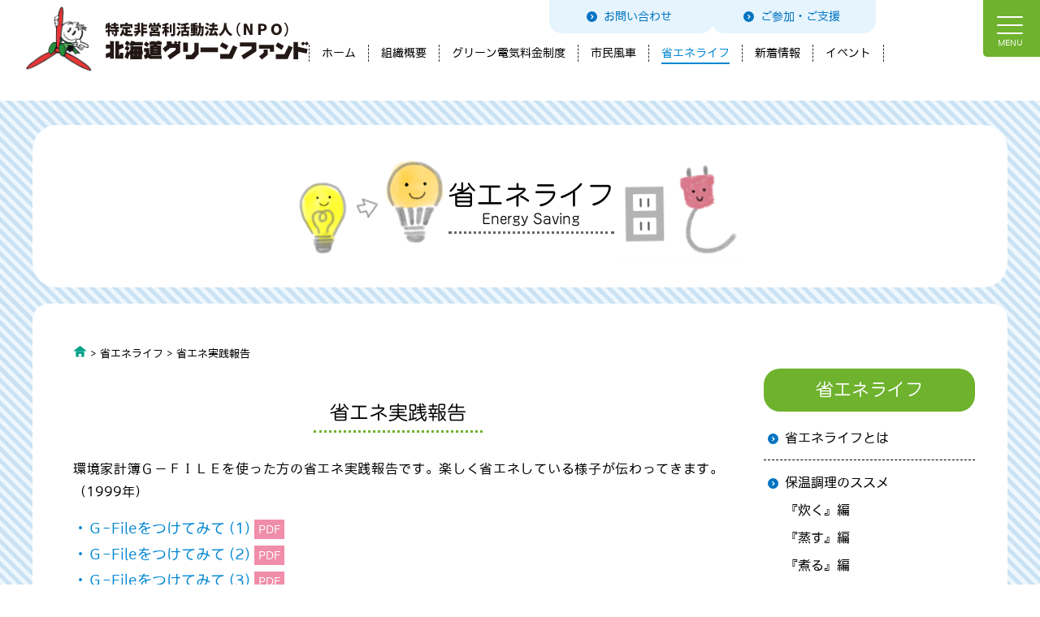

--- FILE ---
content_type: text/html; charset=UTF-8
request_url: https://www.h-greenfund.jp/ecolife/report
body_size: 37879
content:
<!-- header -->
<!DOCTYPE html>
<html lang="ja">
<head id="header">
    <meta charset="UTF-8">
    <meta http-equiv="X-UA-Compatible" content="IE=edge">
    <meta name="viewport" content="width=device-width, initial-scale=1.0">

	<link rel="stylesheet" href="https://www.h-greenfund.jp/hgf/wp-content/themes/hgf/assets/css/destyle.css?20260202-1502" type="text/css">
<link rel="stylesheet" href="https://www.h-greenfund.jp/hgf/wp-content/themes/hgf/assets/css/style.css?20260202-1502" type="text/css">
<link rel="stylesheet" href="https://www.h-greenfund.jp/hgf/wp-content/themes/hgf/assets/css/sp_style.css?20260202-1502" type="text/css">
<link rel="stylesheet" href="https://www.h-greenfund.jp/hgf/wp-content/themes/hgf/assets/css/move.css?20260202-1502" type="text/css">

	<!-- webfont さくら-->
	<script type="text/javascript" src="//webfonts.sakura.ne.jp/js/sakurav3.js"></script>



<meta name='robots' content='index, follow, max-image-preview:large, max-snippet:-1, max-video-preview:-1' />

	<!-- This site is optimized with the Yoast SEO plugin v22.2 - https://yoast.com/wordpress/plugins/seo/ -->
	<title>省エネ実践報告 | 北海道グリーンファンド</title>
	<meta name="description" content="環境家計簿Ｇ－ＦＩＬＥを使った方の省エネ実践報告です。楽しく省エネしている様子が伝わってきます。（1999年）" />
	<link rel="canonical" href="https://www.h-greenfund.jp/ecolife/report" />
	<meta property="og:locale" content="ja_JP" />
	<meta property="og:type" content="article" />
	<meta property="og:title" content="省エネ実践報告 | 北海道グリーンファンド" />
	<meta property="og:description" content="環境家計簿Ｇ－ＦＩＬＥを使った方の省エネ実践報告です。楽しく省エネしている様子が伝わってきます。（1999年）" />
	<meta property="og:url" content="https://www.h-greenfund.jp/ecolife/report" />
	<meta property="og:site_name" content="北海道グリーンファンド" />
	<meta property="article:modified_time" content="2022-11-01T03:26:29+00:00" />
	<meta name="twitter:card" content="summary_large_image" />
	<script type="application/ld+json" class="yoast-schema-graph">{"@context":"https://schema.org","@graph":[{"@type":"WebPage","@id":"https://www.h-greenfund.jp/ecolife/report","url":"https://www.h-greenfund.jp/ecolife/report","name":"省エネ実践報告 | 北海道グリーンファンド","isPartOf":{"@id":"https://www.h-greenfund.jp/#website"},"datePublished":"2022-10-30T12:26:56+00:00","dateModified":"2022-11-01T03:26:29+00:00","description":"環境家計簿Ｇ－ＦＩＬＥを使った方の省エネ実践報告です。楽しく省エネしている様子が伝わってきます。（1999年）","breadcrumb":{"@id":"https://www.h-greenfund.jp/ecolife/report#breadcrumb"},"inLanguage":"ja","potentialAction":[{"@type":"ReadAction","target":["https://www.h-greenfund.jp/ecolife/report"]}]},{"@type":"BreadcrumbList","@id":"https://www.h-greenfund.jp/ecolife/report#breadcrumb","itemListElement":[{"@type":"ListItem","position":1,"name":"ホーム","item":"https://www.h-greenfund.jp/"},{"@type":"ListItem","position":2,"name":"省エネライフ","item":"https://www.h-greenfund.jp/ecolife"},{"@type":"ListItem","position":3,"name":"省エネ実践報告"}]},{"@type":"WebSite","@id":"https://www.h-greenfund.jp/#website","url":"https://www.h-greenfund.jp/","name":"北海道グリーンファンド","description":"","potentialAction":[{"@type":"SearchAction","target":{"@type":"EntryPoint","urlTemplate":"https://www.h-greenfund.jp/?s={search_term_string}"},"query-input":"required name=search_term_string"}],"inLanguage":"ja"}]}</script>
	<!-- / Yoast SEO plugin. -->


<link rel="alternate" title="oEmbed (JSON)" type="application/json+oembed" href="https://www.h-greenfund.jp/wp-json/oembed/1.0/embed?url=https%3A%2F%2Fwww.h-greenfund.jp%2Fecolife%2Freport" />
<link rel="alternate" title="oEmbed (XML)" type="text/xml+oembed" href="https://www.h-greenfund.jp/wp-json/oembed/1.0/embed?url=https%3A%2F%2Fwww.h-greenfund.jp%2Fecolife%2Freport&#038;format=xml" />
		<!-- This site uses the Google Analytics by MonsterInsights plugin v9.11.1 - Using Analytics tracking - https://www.monsterinsights.com/ -->
							<script src="//www.googletagmanager.com/gtag/js?id=G-WXGCYM2365"  data-cfasync="false" data-wpfc-render="false" type="text/javascript" async></script>
			<script data-cfasync="false" data-wpfc-render="false" type="text/javascript">
				var mi_version = '9.11.1';
				var mi_track_user = true;
				var mi_no_track_reason = '';
								var MonsterInsightsDefaultLocations = {"page_location":"https:\/\/www.h-greenfund.jp\/ecolife\/report\/"};
								if ( typeof MonsterInsightsPrivacyGuardFilter === 'function' ) {
					var MonsterInsightsLocations = (typeof MonsterInsightsExcludeQuery === 'object') ? MonsterInsightsPrivacyGuardFilter( MonsterInsightsExcludeQuery ) : MonsterInsightsPrivacyGuardFilter( MonsterInsightsDefaultLocations );
				} else {
					var MonsterInsightsLocations = (typeof MonsterInsightsExcludeQuery === 'object') ? MonsterInsightsExcludeQuery : MonsterInsightsDefaultLocations;
				}

								var disableStrs = [
										'ga-disable-G-WXGCYM2365',
									];

				/* Function to detect opted out users */
				function __gtagTrackerIsOptedOut() {
					for (var index = 0; index < disableStrs.length; index++) {
						if (document.cookie.indexOf(disableStrs[index] + '=true') > -1) {
							return true;
						}
					}

					return false;
				}

				/* Disable tracking if the opt-out cookie exists. */
				if (__gtagTrackerIsOptedOut()) {
					for (var index = 0; index < disableStrs.length; index++) {
						window[disableStrs[index]] = true;
					}
				}

				/* Opt-out function */
				function __gtagTrackerOptout() {
					for (var index = 0; index < disableStrs.length; index++) {
						document.cookie = disableStrs[index] + '=true; expires=Thu, 31 Dec 2099 23:59:59 UTC; path=/';
						window[disableStrs[index]] = true;
					}
				}

				if ('undefined' === typeof gaOptout) {
					function gaOptout() {
						__gtagTrackerOptout();
					}
				}
								window.dataLayer = window.dataLayer || [];

				window.MonsterInsightsDualTracker = {
					helpers: {},
					trackers: {},
				};
				if (mi_track_user) {
					function __gtagDataLayer() {
						dataLayer.push(arguments);
					}

					function __gtagTracker(type, name, parameters) {
						if (!parameters) {
							parameters = {};
						}

						if (parameters.send_to) {
							__gtagDataLayer.apply(null, arguments);
							return;
						}

						if (type === 'event') {
														parameters.send_to = monsterinsights_frontend.v4_id;
							var hookName = name;
							if (typeof parameters['event_category'] !== 'undefined') {
								hookName = parameters['event_category'] + ':' + name;
							}

							if (typeof MonsterInsightsDualTracker.trackers[hookName] !== 'undefined') {
								MonsterInsightsDualTracker.trackers[hookName](parameters);
							} else {
								__gtagDataLayer('event', name, parameters);
							}
							
						} else {
							__gtagDataLayer.apply(null, arguments);
						}
					}

					__gtagTracker('js', new Date());
					__gtagTracker('set', {
						'developer_id.dZGIzZG': true,
											});
					if ( MonsterInsightsLocations.page_location ) {
						__gtagTracker('set', MonsterInsightsLocations);
					}
										__gtagTracker('config', 'G-WXGCYM2365', {"forceSSL":"true","link_attribution":"true"} );
										window.gtag = __gtagTracker;										(function () {
						/* https://developers.google.com/analytics/devguides/collection/analyticsjs/ */
						/* ga and __gaTracker compatibility shim. */
						var noopfn = function () {
							return null;
						};
						var newtracker = function () {
							return new Tracker();
						};
						var Tracker = function () {
							return null;
						};
						var p = Tracker.prototype;
						p.get = noopfn;
						p.set = noopfn;
						p.send = function () {
							var args = Array.prototype.slice.call(arguments);
							args.unshift('send');
							__gaTracker.apply(null, args);
						};
						var __gaTracker = function () {
							var len = arguments.length;
							if (len === 0) {
								return;
							}
							var f = arguments[len - 1];
							if (typeof f !== 'object' || f === null || typeof f.hitCallback !== 'function') {
								if ('send' === arguments[0]) {
									var hitConverted, hitObject = false, action;
									if ('event' === arguments[1]) {
										if ('undefined' !== typeof arguments[3]) {
											hitObject = {
												'eventAction': arguments[3],
												'eventCategory': arguments[2],
												'eventLabel': arguments[4],
												'value': arguments[5] ? arguments[5] : 1,
											}
										}
									}
									if ('pageview' === arguments[1]) {
										if ('undefined' !== typeof arguments[2]) {
											hitObject = {
												'eventAction': 'page_view',
												'page_path': arguments[2],
											}
										}
									}
									if (typeof arguments[2] === 'object') {
										hitObject = arguments[2];
									}
									if (typeof arguments[5] === 'object') {
										Object.assign(hitObject, arguments[5]);
									}
									if ('undefined' !== typeof arguments[1].hitType) {
										hitObject = arguments[1];
										if ('pageview' === hitObject.hitType) {
											hitObject.eventAction = 'page_view';
										}
									}
									if (hitObject) {
										action = 'timing' === arguments[1].hitType ? 'timing_complete' : hitObject.eventAction;
										hitConverted = mapArgs(hitObject);
										__gtagTracker('event', action, hitConverted);
									}
								}
								return;
							}

							function mapArgs(args) {
								var arg, hit = {};
								var gaMap = {
									'eventCategory': 'event_category',
									'eventAction': 'event_action',
									'eventLabel': 'event_label',
									'eventValue': 'event_value',
									'nonInteraction': 'non_interaction',
									'timingCategory': 'event_category',
									'timingVar': 'name',
									'timingValue': 'value',
									'timingLabel': 'event_label',
									'page': 'page_path',
									'location': 'page_location',
									'title': 'page_title',
									'referrer' : 'page_referrer',
								};
								for (arg in args) {
																		if (!(!args.hasOwnProperty(arg) || !gaMap.hasOwnProperty(arg))) {
										hit[gaMap[arg]] = args[arg];
									} else {
										hit[arg] = args[arg];
									}
								}
								return hit;
							}

							try {
								f.hitCallback();
							} catch (ex) {
							}
						};
						__gaTracker.create = newtracker;
						__gaTracker.getByName = newtracker;
						__gaTracker.getAll = function () {
							return [];
						};
						__gaTracker.remove = noopfn;
						__gaTracker.loaded = true;
						window['__gaTracker'] = __gaTracker;
					})();
									} else {
										console.log("");
					(function () {
						function __gtagTracker() {
							return null;
						}

						window['__gtagTracker'] = __gtagTracker;
						window['gtag'] = __gtagTracker;
					})();
									}
			</script>
							<!-- / Google Analytics by MonsterInsights -->
		<style id='wp-img-auto-sizes-contain-inline-css' type='text/css'>
img:is([sizes=auto i],[sizes^="auto," i]){contain-intrinsic-size:3000px 1500px}
/*# sourceURL=wp-img-auto-sizes-contain-inline-css */
</style>
<style id='wp-emoji-styles-inline-css' type='text/css'>

	img.wp-smiley, img.emoji {
		display: inline !important;
		border: none !important;
		box-shadow: none !important;
		height: 1em !important;
		width: 1em !important;
		margin: 0 0.07em !important;
		vertical-align: -0.1em !important;
		background: none !important;
		padding: 0 !important;
	}
/*# sourceURL=wp-emoji-styles-inline-css */
</style>
<style id='wp-block-library-inline-css' type='text/css'>
:root{--wp-block-synced-color:#7a00df;--wp-block-synced-color--rgb:122,0,223;--wp-bound-block-color:var(--wp-block-synced-color);--wp-editor-canvas-background:#ddd;--wp-admin-theme-color:#007cba;--wp-admin-theme-color--rgb:0,124,186;--wp-admin-theme-color-darker-10:#006ba1;--wp-admin-theme-color-darker-10--rgb:0,107,160.5;--wp-admin-theme-color-darker-20:#005a87;--wp-admin-theme-color-darker-20--rgb:0,90,135;--wp-admin-border-width-focus:2px}@media (min-resolution:192dpi){:root{--wp-admin-border-width-focus:1.5px}}.wp-element-button{cursor:pointer}:root .has-very-light-gray-background-color{background-color:#eee}:root .has-very-dark-gray-background-color{background-color:#313131}:root .has-very-light-gray-color{color:#eee}:root .has-very-dark-gray-color{color:#313131}:root .has-vivid-green-cyan-to-vivid-cyan-blue-gradient-background{background:linear-gradient(135deg,#00d084,#0693e3)}:root .has-purple-crush-gradient-background{background:linear-gradient(135deg,#34e2e4,#4721fb 50%,#ab1dfe)}:root .has-hazy-dawn-gradient-background{background:linear-gradient(135deg,#faaca8,#dad0ec)}:root .has-subdued-olive-gradient-background{background:linear-gradient(135deg,#fafae1,#67a671)}:root .has-atomic-cream-gradient-background{background:linear-gradient(135deg,#fdd79a,#004a59)}:root .has-nightshade-gradient-background{background:linear-gradient(135deg,#330968,#31cdcf)}:root .has-midnight-gradient-background{background:linear-gradient(135deg,#020381,#2874fc)}:root{--wp--preset--font-size--normal:16px;--wp--preset--font-size--huge:42px}.has-regular-font-size{font-size:1em}.has-larger-font-size{font-size:2.625em}.has-normal-font-size{font-size:var(--wp--preset--font-size--normal)}.has-huge-font-size{font-size:var(--wp--preset--font-size--huge)}.has-text-align-center{text-align:center}.has-text-align-left{text-align:left}.has-text-align-right{text-align:right}.has-fit-text{white-space:nowrap!important}#end-resizable-editor-section{display:none}.aligncenter{clear:both}.items-justified-left{justify-content:flex-start}.items-justified-center{justify-content:center}.items-justified-right{justify-content:flex-end}.items-justified-space-between{justify-content:space-between}.screen-reader-text{border:0;clip-path:inset(50%);height:1px;margin:-1px;overflow:hidden;padding:0;position:absolute;width:1px;word-wrap:normal!important}.screen-reader-text:focus{background-color:#ddd;clip-path:none;color:#444;display:block;font-size:1em;height:auto;left:5px;line-height:normal;padding:15px 23px 14px;text-decoration:none;top:5px;width:auto;z-index:100000}html :where(.has-border-color){border-style:solid}html :where([style*=border-top-color]){border-top-style:solid}html :where([style*=border-right-color]){border-right-style:solid}html :where([style*=border-bottom-color]){border-bottom-style:solid}html :where([style*=border-left-color]){border-left-style:solid}html :where([style*=border-width]){border-style:solid}html :where([style*=border-top-width]){border-top-style:solid}html :where([style*=border-right-width]){border-right-style:solid}html :where([style*=border-bottom-width]){border-bottom-style:solid}html :where([style*=border-left-width]){border-left-style:solid}html :where(img[class*=wp-image-]){height:auto;max-width:100%}:where(figure){margin:0 0 1em}html :where(.is-position-sticky){--wp-admin--admin-bar--position-offset:var(--wp-admin--admin-bar--height,0px)}@media screen and (max-width:600px){html :where(.is-position-sticky){--wp-admin--admin-bar--position-offset:0px}}
/*wp_block_styles_on_demand_placeholder:6980bc895f075*/
/*# sourceURL=wp-block-library-inline-css */
</style>
<style id='classic-theme-styles-inline-css' type='text/css'>
/*! This file is auto-generated */
.wp-block-button__link{color:#fff;background-color:#32373c;border-radius:9999px;box-shadow:none;text-decoration:none;padding:calc(.667em + 2px) calc(1.333em + 2px);font-size:1.125em}.wp-block-file__button{background:#32373c;color:#fff;text-decoration:none}
/*# sourceURL=/wp-includes/css/classic-themes.min.css */
</style>
<link rel='stylesheet' id='dashicons-css' href='https://www.h-greenfund.jp/hgf/wp-includes/css/dashicons.min.css?ver=eb89bd7e0b3598ad92a35fb22d444598' type='text/css' media='all' />
<link rel='stylesheet' id='admin-bar-css' href='https://www.h-greenfund.jp/hgf/wp-includes/css/admin-bar.min.css?ver=eb89bd7e0b3598ad92a35fb22d444598' type='text/css' media='all' />
<style id='admin-bar-inline-css' type='text/css'>

    /* Hide CanvasJS credits for P404 charts specifically */
    #p404RedirectChart .canvasjs-chart-credit {
        display: none !important;
    }
    
    #p404RedirectChart canvas {
        border-radius: 6px;
    }

    .p404-redirect-adminbar-weekly-title {
        font-weight: bold;
        font-size: 14px;
        color: #fff;
        margin-bottom: 6px;
    }

    #wpadminbar #wp-admin-bar-p404_free_top_button .ab-icon:before {
        content: "\f103";
        color: #dc3545;
        top: 3px;
    }
    
    #wp-admin-bar-p404_free_top_button .ab-item {
        min-width: 80px !important;
        padding: 0px !important;
    }
    
    /* Ensure proper positioning and z-index for P404 dropdown */
    .p404-redirect-adminbar-dropdown-wrap { 
        min-width: 0; 
        padding: 0;
        position: static !important;
    }
    
    #wpadminbar #wp-admin-bar-p404_free_top_button_dropdown {
        position: static !important;
    }
    
    #wpadminbar #wp-admin-bar-p404_free_top_button_dropdown .ab-item {
        padding: 0 !important;
        margin: 0 !important;
    }
    
    .p404-redirect-dropdown-container {
        min-width: 340px;
        padding: 18px 18px 12px 18px;
        background: #23282d !important;
        color: #fff;
        border-radius: 12px;
        box-shadow: 0 8px 32px rgba(0,0,0,0.25);
        margin-top: 10px;
        position: relative !important;
        z-index: 999999 !important;
        display: block !important;
        border: 1px solid #444;
    }
    
    /* Ensure P404 dropdown appears on hover */
    #wpadminbar #wp-admin-bar-p404_free_top_button .p404-redirect-dropdown-container { 
        display: none !important;
    }
    
    #wpadminbar #wp-admin-bar-p404_free_top_button:hover .p404-redirect-dropdown-container { 
        display: block !important;
    }
    
    #wpadminbar #wp-admin-bar-p404_free_top_button:hover #wp-admin-bar-p404_free_top_button_dropdown .p404-redirect-dropdown-container {
        display: block !important;
    }
    
    .p404-redirect-card {
        background: #2c3338;
        border-radius: 8px;
        padding: 18px 18px 12px 18px;
        box-shadow: 0 2px 8px rgba(0,0,0,0.07);
        display: flex;
        flex-direction: column;
        align-items: flex-start;
        border: 1px solid #444;
    }
    
    .p404-redirect-btn {
        display: inline-block;
        background: #dc3545;
        color: #fff !important;
        font-weight: bold;
        padding: 5px 22px;
        border-radius: 8px;
        text-decoration: none;
        font-size: 17px;
        transition: background 0.2s, box-shadow 0.2s;
        margin-top: 8px;
        box-shadow: 0 2px 8px rgba(220,53,69,0.15);
        text-align: center;
        line-height: 1.6;
    }
    
    .p404-redirect-btn:hover {
        background: #c82333;
        color: #fff !important;
        box-shadow: 0 4px 16px rgba(220,53,69,0.25);
    }
    
    /* Prevent conflicts with other admin bar dropdowns */
    #wpadminbar .ab-top-menu > li:hover > .ab-item,
    #wpadminbar .ab-top-menu > li.hover > .ab-item {
        z-index: auto;
    }
    
    #wpadminbar #wp-admin-bar-p404_free_top_button:hover > .ab-item {
        z-index: 999998 !important;
    }
    
/*# sourceURL=admin-bar-inline-css */
</style>
<link rel='stylesheet' id='wp-pagenavi-css' href='https://www.h-greenfund.jp/hgf/wp-content/plugins/wp-pagenavi/pagenavi-css.css?ver=2.70' type='text/css' media='all' />
<script type="text/javascript" src="https://www.h-greenfund.jp/hgf/wp-content/plugins/google-analytics-for-wordpress/assets/js/frontend-gtag.min.js?ver=9.11.1" id="monsterinsights-frontend-script-js" async="async" data-wp-strategy="async"></script>
<script data-cfasync="false" data-wpfc-render="false" type="text/javascript" id='monsterinsights-frontend-script-js-extra'>/* <![CDATA[ */
var monsterinsights_frontend = {"js_events_tracking":"true","download_extensions":"doc,pdf,ppt,zip,xls,docx,pptx,xlsx","inbound_paths":"[{\"path\":\"\\\/go\\\/\",\"label\":\"affiliate\"},{\"path\":\"\\\/recommend\\\/\",\"label\":\"affiliate\"}]","home_url":"https:\/\/www.h-greenfund.jp","hash_tracking":"false","v4_id":"G-WXGCYM2365"};/* ]]> */
</script>
<link rel="https://api.w.org/" href="https://www.h-greenfund.jp/wp-json/" /><link rel="alternate" title="JSON" type="application/json" href="https://www.h-greenfund.jp/wp-json/wp/v2/pages/167" /><link rel="EditURI" type="application/rsd+xml" title="RSD" href="https://www.h-greenfund.jp/hgf/xmlrpc.php?rsd" />

<link rel='shortlink' href='https://www.h-greenfund.jp/?p=167' />
<link rel="icon" href="https://www.h-greenfund.jp/hgf/wp-content/uploads/2022/11/cropped-favicon-32x32.png" sizes="32x32" />
<link rel="icon" href="https://www.h-greenfund.jp/hgf/wp-content/uploads/2022/11/cropped-favicon-192x192.png" sizes="192x192" />
<link rel="apple-touch-icon" href="https://www.h-greenfund.jp/hgf/wp-content/uploads/2022/11/cropped-favicon-180x180.png" />
<meta name="msapplication-TileImage" content="https://www.h-greenfund.jp/hgf/wp-content/uploads/2022/11/cropped-favicon-270x270.png" />
<style id="wpforms-css-vars-root">
				:root {
					--wpforms-field-border-radius: 3px;
--wpforms-field-background-color: #ffffff;
--wpforms-field-border-color: rgba( 0, 0, 0, 0.25 );
--wpforms-field-text-color: rgba( 0, 0, 0, 0.7 );
--wpforms-label-color: rgba( 0, 0, 0, 0.85 );
--wpforms-label-sublabel-color: rgba( 0, 0, 0, 0.55 );
--wpforms-label-error-color: #d63637;
--wpforms-button-border-radius: 3px;
--wpforms-button-background-color: #066aab;
--wpforms-button-text-color: #ffffff;
--wpforms-field-size-input-height: 43px;
--wpforms-field-size-input-spacing: 15px;
--wpforms-field-size-font-size: 16px;
--wpforms-field-size-line-height: 19px;
--wpforms-field-size-padding-h: 14px;
--wpforms-field-size-checkbox-size: 16px;
--wpforms-field-size-sublabel-spacing: 5px;
--wpforms-field-size-icon-size: 1;
--wpforms-label-size-font-size: 16px;
--wpforms-label-size-line-height: 19px;
--wpforms-label-size-sublabel-font-size: 14px;
--wpforms-label-size-sublabel-line-height: 17px;
--wpforms-button-size-font-size: 17px;
--wpforms-button-size-height: 41px;
--wpforms-button-size-padding-h: 15px;
--wpforms-button-size-margin-top: 10px;

				}
			</style>	</head>
<body class="information-nav event-nav" <!--oncontextmenu="return false;"-->>
<!--<body class="information-nav event-nav" oncontextmenu="return false;">-->
	
<header class="header">
		<nav class="header-nav">
		<h1><a href="https://www.h-greenfund.jp"><img src="https://www.h-greenfund.jp/hgf/wp-content/themes/hgf/assets/img/header-logo.svg" alt="特定非営利活動法人(NPO法人)北海道グリーンファンド"></a></h1>
		<div class="pc-only">
			<ul class="arrow header-nav-list header-nav-list_01 header-nav-list_01_contact">
				<li><a href="https://www.h-greenfund.jp/contact/">お問い合わせ</a></li>
			</ul>	
			<ul class="arrow header-nav-list header-nav-list_01">
				<li><a href="https://www.h-greenfund.jp/support/">ご参加・ご支援</a></li>
				<!--<li><a href="https://www.h-greenfund.jp/support/">ご支援のお願い</a></li>-->
			</ul>	
			<ul class="nav_list header-nav-list header-nav-list_02">
				<li class="header-nav-item"><a href="https://www.h-greenfund.jp">ホーム</a></li>
				<li ><a href="https://www.h-greenfund.jp/about/">組織概要</a></li>
				<li class=" header-nav-green"><a href="https://www.h-greenfund.jp/green-elec/">グリーン電気<br class="pc-only-02">料金制度</a></li>
				<li ><a href="https://www.h-greenfund.jp/citizen-wind/">市民風車</a></li>
				<!--<li ><a href="https://www.h-greenfund.jp/ecolife/">省エネライフ</a></li>-->
								<li class="current header-nav-item"><a href="https://www.h-greenfund.jp/ecolife/">省エネライフ</a></li>

				<li ><a href="https://www.h-greenfund.jp/information/">新着情報</a></li>
				<li ><a href="https://www.h-greenfund.jp/event/">イベント</a></li>
			</ul>
			</div>
		</nav>	</header>
	<!-- スマホメニュー -->
	<div class="openbtn"><span></span><span></span><span></span></div>
	<nav id="g-nav">
		<div id="g-nav-list">
			<ul class="nav_list">
				<li class="header-nav-item"><a href="https://www.h-greenfund.jp">ホーム</a></li>
				
				<li class="header-nav-item"><a href="https://www.h-greenfund.jp/about/">組織概要</a></li>
				<li class="header-nav-item"><a href="https://www.h-greenfund.jp/green-elec/">グリーン電気料金制度</a></li>
				<li class="header-nav-item"><a href="https://www.h-greenfund.jp/citizen-wind/">市民風車</a></li>
				<li class="header-nav-item"><a href="https://www.h-greenfund.jp/ecolife/">省エネライフ</a></li>
				<li class="header-nav-item"><a href="https://www.h-greenfund.jp/information/">新着情報</a></li>
				<li class="header-nav-item"><a href="https://www.h-greenfund.jp/event/">イベント</a></li>
				<!--<li class="header-nav-item"><a href="https://www.h-greenfund.jp/membership/">入会案内はこちら</a></li>-->
				<li class="header-nav-item"><a href="https://www.h-greenfund.jp/support/">ご参加・ご支援</a></li>
				<li><a href="https://www.h-greenfund.jp/privacy/">プライバシーポリシー</a>
				<!--<li><a href="https://www.h-greenfund.jp/sitemap/">サイトマップ</a></li>-->
				<li><a href="https://www.h-greenfund.jp/contact/">お問い合わせ</a></li>
			</ul>
		</div>
	</nav>
		<!-- //スマホメニュー --><!-- //header -->
<main class="page blog stripe citizen-wind">
<!--　省エネライフタイトル　-->
<section class="top-title_01 wrap">
	<img src="https://www.h-greenfund.jp/hgf/wp-content/themes/hgf/assets/img/icon-denkyu.png" alt="">
	<h2 class="jun201 fadeIn">省エネライフ<span class="fadeIn">Energy Saving</span></h2>
	<img src="https://www.h-greenfund.jp/hgf/wp-content/themes/hgf/assets/img/icon-konsento.png" alt="">
</section><!--　//省エネライフタイトル　-->
<div class="blog-wrap wrap">
<div class="blog-inner">
<!--　ぱんくず　-->
<div class="breadcrumb-wrap">
	<div class="breadcrumb-inner">
		<span property="itemListElement" typeof="ListItem"><a property="item" typeof="WebPage" title="Go to 北海道グリーンファンド." href="https://www.h-greenfund.jp" class="home" ><span property="name"><img class="pankuzu" src="https://www.h-greenfund.jp/hgf/wp-content/themes/hgf/assets/img/pankuzu-home.svg"></span></a><meta property="position" content="1"></span> &gt; <span property="itemListElement" typeof="ListItem"><a property="item" typeof="WebPage" title="省エネライフへ移動する" href="https://www.h-greenfund.jp/ecolife" class="post post-page" ><span property="name">省エネライフ</span></a><meta property="position" content="2"></span> &gt; <span property="itemListElement" typeof="ListItem"><span property="name" class="post post-page current-item">省エネ実践報告</span><meta property="url" content="https://www.h-greenfund.jp/ecolife/report"><meta property="position" content="3"></span>	</div>
</div>
<!-- //ぱんくず -->
<!--　コンテンツここから　-->
		<h3 class="jun201 title_03 fadeIn">省エネ実践報告</h3>
<p>環境家計簿Ｇ－ＦＩＬＥを使った方の省エネ実践報告です。楽しく省エネしている様子が伝わってきます。（1999年）	</p>
<ul class="pdf-link">
	<li class="pdf font-size18 color_01"><a href="https://www.h-greenfund.jp/hgf/wp-content/themes/hgf/assets/pdf/report-gfile_01.pdf" target="_blank" rel="noopener noreferrer">・Ｇ-Fileをつけてみて (1)</a></li>
	<li class="pdf font-size18 color_01"><a href="https://www.h-greenfund.jp/hgf/wp-content/themes/hgf/assets/pdf/report-gfile_02.pdf" target="_blank" rel="noopener noreferrer">・Ｇ-Fileをつけてみて (2)</a></li>
	<li class="pdf font-size18 color_01"><a href="https://www.h-greenfund.jp/hgf/wp-content/themes/hgf/assets/pdf/report-gfile_03.pdf" target="_blank" rel="noopener noreferrer">・Ｇ-Fileをつけてみて (3)</a></li>
</ul>
	</div><!--//blog-inner-->
<!--　//コンテンツここまで　-->
<!-- サイドバー -->
<aside class="sidebar">
<!-- 市民風車サイドバー -->
<section class="sidebar-list">
	<h3 class="jun201 fadeIn">省エネライフ</h3>
	<ul class="sidebar-list-link sidebar-item">
		
		<li ><a href="https://www.h-greenfund.jp/ecolife/">省エネライフとは</a></li>
		<li class=" sidebar-sub-title"><a href="https://www.h-greenfund.jp/ecolife/keepwarm/">保温調理のススメ</a>
				<li class=" sidebar-sub-item"><a href="https://www.h-greenfund.jp/ecolife/keepwarm/cook/">『炊く』編</a></li>
				<li class=" sidebar-sub-item"><a href="https://www.h-greenfund.jp/ecolife/keepwarm/steam/">『蒸す』編</a></li>
				<li class=" sidebar-sub-item"><a href="https://www.h-greenfund.jp/ecolife/keepwarm/simmer/">『煮る』編</a></li>
				<li class=" sidebar-sub-item sidebar-sub-item-last"><a href="https://www.h-greenfund.jp/ecolife/keepwarm/sweets/">おやつを作ってみよう！</a></li>
		</li>
		
		<li class=" sidebar-sub-title"><a href="https://www.h-greenfund.jp/ecolife/lifehint/electricity/">暮らしのヒント集</a>
				<li class=" sidebar-sub-item"><a href="https://www.h-greenfund.jp/ecolife/lifehint/electricity/">電気節約のコツ</a></li>
				<li class=" sidebar-sub-item"><a href="https://www.h-greenfund.jp/ecolife/lifehint/consumer/">家電製品の上手な使い方</a></li>
				<li class=" sidebar-sub-item"><a href="https://www.h-greenfund.jp/ecolife/lifehint/gus/">ガス節約のコツ</a></li>
				<li class=" sidebar-sub-item"><a href="https://www.h-greenfund.jp/ecolife/lifehint/water/">水道節約のコツ</a></li>
				<li class=" sidebar-sub-item"><a href="https://www.h-greenfund.jp/ecolife/lifehint/gasoline/">ガソリン節約のコツ</a></li>
				<li class=" sidebar-sub-item"><a href="https://www.h-greenfund.jp/ecolife/lifehint/food/">食生活を見直そう</a></li>
				<li class=" sidebar-sub-item sidebar-sub-item-last"><a href="https://www.h-greenfund.jp/ecolife/lifehint/recycle/">紙資源の削減とリサイクルを徹底しよう</a></li>
		</li>
		<li ><a href="https://www.h-greenfund.jp/ecolife/ecolife-link/">省エネライフ・リンク集</a></li>
	</ul>
	</section>


<!-- //市民風車サイドバー -->
<!-- //サイドバー -->
</div><!--//blog-wrap-->
<!-- footer -->
<div class="pc-only footer-illust wrap"><img src="https://www.h-greenfund.jp/hgf/wp-content/themes/hgf/assets/img/footer-illust.png" alt=""></div>
<div class="sp-only footer-illust footer-illust_sp wrap"><img src="https://www.h-greenfund.jp/hgf/wp-content/themes/hgf/assets/img/footer-illust_sp.png" alt=""></div>
</main>
<div class="sp-only footer-kotei">
<ul>
	<li><a href="tel:011-280-1870"><img class="footer-logo" src="https://www.h-greenfund.jp/hgf/wp-content/themes/hgf/assets/img/footer-tel.svg" alt="北海道グリーンファンド電話番号"></a></li>
	<li><a href="https://www.h-greenfund.jp/support"><img class="footer-logo" src="https://www.h-greenfund.jp/hgf/wp-content/themes/hgf/assets/img/footer-support.svg" alt="ご参加・ご支援"></a></li>
</ul>
</div>
<footer class="footer">
	<div class="footer-inner">
	<div class="address">
		<h2><a href="https://www.h-greenfund.jp"><img class="footer-logo" src="https://www.h-greenfund.jp/hgf/wp-content/themes/hgf/assets/img/header-logo.svg" alt="特定非営利活動法人(NPO法人)北海道グリーンファンド"></a></h2>
	</div>
	<nav class="footer-nav">
		<p>〒060-0005　札幌市中央区北5条西2丁目JRタワーオフィスプラザさっぽろ20階　<br class="sp-only">TEL:011-280-1870</p>
		<ul class="mt01 pc-only">
			<li><a href="https://www.h-greenfund.jp">ホーム</a></li>
				<li><a href="https://www.h-greenfund.jp/about/">組織概要</a></li>
				<li><a href="https://www.h-greenfund.jp/green-elec/">グリーン電気料金制度</a></li>
				<li><a href="https://www.h-greenfund.jp/citizen-wind/">市民風車</a></li>
				<li><a href="https://www.h-greenfund.jp/ecolife/">省エネライフ</a></li>
				<li><a href="https://www.h-greenfund.jp/information/">新着情報</a></li>
				<li><a href="https://www.h-greenfund.jp/event/">イベント</a></li>
		</ul>
		<ul class="pc-only">
				<!--<li><a href="https://www.h-greenfund.jp/membership/">入会案内はこちら</a></li>-->
				<li><a href="https://www.h-greenfund.jp/support/">ご参加・ご支援</a></li>
				<li><a href="https://www.h-greenfund.jp/privacy/">プライバシーポリシー</a></li>
				<!--<li><a href="https://www.h-greenfund.jp/sitemap/">サイトマップ</a></li>-->
				<li><a href="https://www.h-greenfund.jp/contact/">お問い合わせ</a></li>
		</ul>
			<ul class="footer-nav-sns">
				<li><a href="https://www.facebook.com/h.greenfund"><img src="https://www.h-greenfund.jp/hgf/wp-content/themes/hgf/assets/img/icon-fb-footer.svg" alt=""></a></li>
			</ul>
	</nav>
	</div>
</footer>
<div id="footer" class="copyright">
    <p id="page-top" class="pc-only"><a href="#"><img class="to_top" src="https://www.h-greenfund.jp/hgf/wp-content/themes/hgf/assets/img/footer-up.svg" alt=""></a></p>
    <p class="txt">© Hokkaido Green Fund. All Rights Reserved. </p>
	<div style="padding-top: 0.1rem"><script type="text/javascript" src="https://minmoji.ucda.jp/sealjs/http:__www.h-greenfund.jp" charset="UTF-8"></script></div>
	</div>
<script src="https://www.h-greenfund.jp/hgf/wp-content/themes/hgf/assets/js/jquery-3.6.0.min.js"></script>
<script src="https://www.h-greenfund.jp/hgf/wp-content/themes/hgf/assets/slick/slick.min.js"></script>
<script src="https://www.h-greenfund.jp/hgf/wp-content/themes/hgf/assets/js/hgf.js"></script>
<script type="speculationrules">
{"prefetch":[{"source":"document","where":{"and":[{"href_matches":"/*"},{"not":{"href_matches":["/hgf/wp-*.php","/hgf/wp-admin/*","/hgf/wp-content/uploads/*","/hgf/wp-content/*","/hgf/wp-content/plugins/*","/hgf/wp-content/themes/hgf/*","/*\\?(.+)"]}},{"not":{"selector_matches":"a[rel~=\"nofollow\"]"}},{"not":{"selector_matches":".no-prefetch, .no-prefetch a"}}]},"eagerness":"conservative"}]}
</script>
<script id="wp-emoji-settings" type="application/json">
{"baseUrl":"https://s.w.org/images/core/emoji/17.0.2/72x72/","ext":".png","svgUrl":"https://s.w.org/images/core/emoji/17.0.2/svg/","svgExt":".svg","source":{"concatemoji":"https://www.h-greenfund.jp/hgf/wp-includes/js/wp-emoji-release.min.js?ver=eb89bd7e0b3598ad92a35fb22d444598"}}
</script>
<script type="module">
/* <![CDATA[ */
/*! This file is auto-generated */
const a=JSON.parse(document.getElementById("wp-emoji-settings").textContent),o=(window._wpemojiSettings=a,"wpEmojiSettingsSupports"),s=["flag","emoji"];function i(e){try{var t={supportTests:e,timestamp:(new Date).valueOf()};sessionStorage.setItem(o,JSON.stringify(t))}catch(e){}}function c(e,t,n){e.clearRect(0,0,e.canvas.width,e.canvas.height),e.fillText(t,0,0);t=new Uint32Array(e.getImageData(0,0,e.canvas.width,e.canvas.height).data);e.clearRect(0,0,e.canvas.width,e.canvas.height),e.fillText(n,0,0);const a=new Uint32Array(e.getImageData(0,0,e.canvas.width,e.canvas.height).data);return t.every((e,t)=>e===a[t])}function p(e,t){e.clearRect(0,0,e.canvas.width,e.canvas.height),e.fillText(t,0,0);var n=e.getImageData(16,16,1,1);for(let e=0;e<n.data.length;e++)if(0!==n.data[e])return!1;return!0}function u(e,t,n,a){switch(t){case"flag":return n(e,"\ud83c\udff3\ufe0f\u200d\u26a7\ufe0f","\ud83c\udff3\ufe0f\u200b\u26a7\ufe0f")?!1:!n(e,"\ud83c\udde8\ud83c\uddf6","\ud83c\udde8\u200b\ud83c\uddf6")&&!n(e,"\ud83c\udff4\udb40\udc67\udb40\udc62\udb40\udc65\udb40\udc6e\udb40\udc67\udb40\udc7f","\ud83c\udff4\u200b\udb40\udc67\u200b\udb40\udc62\u200b\udb40\udc65\u200b\udb40\udc6e\u200b\udb40\udc67\u200b\udb40\udc7f");case"emoji":return!a(e,"\ud83e\u1fac8")}return!1}function f(e,t,n,a){let r;const o=(r="undefined"!=typeof WorkerGlobalScope&&self instanceof WorkerGlobalScope?new OffscreenCanvas(300,150):document.createElement("canvas")).getContext("2d",{willReadFrequently:!0}),s=(o.textBaseline="top",o.font="600 32px Arial",{});return e.forEach(e=>{s[e]=t(o,e,n,a)}),s}function r(e){var t=document.createElement("script");t.src=e,t.defer=!0,document.head.appendChild(t)}a.supports={everything:!0,everythingExceptFlag:!0},new Promise(t=>{let n=function(){try{var e=JSON.parse(sessionStorage.getItem(o));if("object"==typeof e&&"number"==typeof e.timestamp&&(new Date).valueOf()<e.timestamp+604800&&"object"==typeof e.supportTests)return e.supportTests}catch(e){}return null}();if(!n){if("undefined"!=typeof Worker&&"undefined"!=typeof OffscreenCanvas&&"undefined"!=typeof URL&&URL.createObjectURL&&"undefined"!=typeof Blob)try{var e="postMessage("+f.toString()+"("+[JSON.stringify(s),u.toString(),c.toString(),p.toString()].join(",")+"));",a=new Blob([e],{type:"text/javascript"});const r=new Worker(URL.createObjectURL(a),{name:"wpTestEmojiSupports"});return void(r.onmessage=e=>{i(n=e.data),r.terminate(),t(n)})}catch(e){}i(n=f(s,u,c,p))}t(n)}).then(e=>{for(const n in e)a.supports[n]=e[n],a.supports.everything=a.supports.everything&&a.supports[n],"flag"!==n&&(a.supports.everythingExceptFlag=a.supports.everythingExceptFlag&&a.supports[n]);var t;a.supports.everythingExceptFlag=a.supports.everythingExceptFlag&&!a.supports.flag,a.supports.everything||((t=a.source||{}).concatemoji?r(t.concatemoji):t.wpemoji&&t.twemoji&&(r(t.twemoji),r(t.wpemoji)))});
//# sourceURL=https://www.h-greenfund.jp/hgf/wp-includes/js/wp-emoji-loader.min.js
/* ]]> */
</script>
</body>
</html> 
<!-- //footer -->

--- FILE ---
content_type: text/html; charset=UTF-8
request_url: https://minmoji.ucda.jp/sealjs/http:__www.h-greenfund.jp
body_size: 196
content:
document.write('<a href="https://minmoji.ucda.jp/" target="_blank" ><img src="https://minmoji.ucda.jp/seal/http%3A__www.h-greenfund.jp" alt="みんなの文字" width="120" height="70" /></a>');


--- FILE ---
content_type: text/css
request_url: https://www.h-greenfund.jp/hgf/wp-content/themes/hgf/assets/css/style.css?20260202-1502
body_size: 42212
content:
@charset "UTF-8";
@font-face {
    font-family: minmoji;
    src: url('https://minmoji.ucda.jp/fontseot/http:__www.h-greenfund.jp');
    src: local('minmoji'),
        url('https://minmoji.ucda.jp/fontswoff/http:__www.h-greenfund.jp') format('woff'),
        url('https://minmoji.ucda.jp/fonts/http:__www.h-greenfund.jp') format('opentype');
}
.jun201{
	font-family: "Jun 201";
	animation-name:fadeInAnime;
animation-duration:2s;
animation-fill-mode:forwards;
opacity:0;
}

@keyframes fadeInAnime{
  from {
    opacity: 0;
  }

  to {
    opacity: 1;
  }
}

.jun501{font-family: "Jun 501";}

body {
    font-family: minmoji;
}
body{
    font-size: clamp(0.14rem, 3vw, 0.16rem);
    line-height: 1;
    animation-name:fadeInAnime;
    animation-duration:3s;
    animation-fill-mode:forwards;
    opacity:0;
    line-height: 1.5;
    }

    @keyframes fadeInAnime{
      from {
        opacity: 0;
      }
      to {
        opacity: 2;
      }
    }

html {
    font-size: 100px;
	font-weight: 400;
	font-style: normal;
	scroll-behavior: smooth;
  }
:target {
  scroll-margin-top: 100px; /* ヘッダーの高さ分 */
}

/* font-size */
.font-size18{
	font-size: clamp(0.12rem, 3vw, 0.18rem);
}
.font-size20{
	font-size: clamp(0.12rem, 3vw, 0.20rem);
}
.font-size20-18{
	font-size: clamp(0.18rem, 3vw, 0.20rem);
}
.font-size18-15{
	font-size: clamp(0.15rem, 3vw, 0.18rem);
}
.font-size22{
	font-size: clamp(0.18rem, 3vw, 0.22rem);
}
.font-size24-18{
	font-size: clamp(0.18rem, 3vw, 0.24rem);
}
.font-size28-22{
	font-size: clamp(0.22rem, 3vw, 0.28rem);
}
.font-size36-18{
	font-size: clamp(0.18rem, 3vw, 0.36rem);
}
.font-size14{ font-size: 0.14rem}
a {
    transition: 0.5s;
}
a:hover {
    opacity: 0.5;
}
.font-b{
	font-weight: 700;
	font-style: normal;
}
.wrap{
	width: min(12rem, 95%);
	margin: auto;
	display: block;
}
.wrap_01 {/*1カラム*/
  width: min(10rem, 95%);
  margin: auto;
  padding: 0.5rem 0.8rem !important;
}
.mt0{ margin-top: 0 !important}
/* 共通
 * タイトル
 * ぱんくずリスト
 * ボタン
 * マップ
 ====================================================*/
main{
	position: relative;
	padding-bottom: 2rem !important;
}
main p{
	/*text-align:justify*/
}
.caption{
	text-align: center !important;
	margin-top: 0.05rem !important;
}
/*.grecaptcha-badge { visibility: hidden; }*/
.recaptcha{
	font-size: 0.13rem;
	color: #bbb9b9;
	margin: 0.5rem auto !important;
}
/* -- 基本の色 ストライプ-- */
.stripe {
  background: repeating-linear-gradient(45deg, #cae2f3, #cae2f3 5px, #edf7fd 5px, #edf7fd 10px);
}
.color_01{/*青い色*/
	color: #0086d1;
}
.color-link a{
	color: #0086d1;
}
.color-02{/*文字色の時のグリーン*/
	color: #41a824;
}
.color_03{/*ピンク*/
	color: #F474A4;
}
/*方眼紙パターン01*/
.hougan{
margin     : auto;
  border     : 1px solid #cccccc;   /* ←枠線が不要な場合は削除 */
  background-image   : 
      linear-gradient(to right,
                         #ffffff,
                         #ffffff     10%,
                         #cccccc     11%,
                         #cccccc     12%,
                         transparent 13%,
                         transparent 87%,
                         #cccccc     88%,
                         #cccccc     89%,
                         #ffffff     90%,
                         #ffffff),
      linear-gradient(to bottom,
                         transparent,
                         transparent 97%,
                         #cccccc     98%,
                         #cccccc);
  background-position: right 2px top;
  background-size    : 33px 26px;
	padding: 0.3rem;
}
/*方眼紙パターン02*/
.hougan_box {
  position: relative;
  padding: 4% 4% 4% 4%;
  background-image: linear-gradient(180deg, transparent 96%, #ccc 100%),linear-gradient(90deg,  transparent 96%, #ccc 100%);
  background-color: #fff;
  background-size: 20px 20px;
	border:1px solid #ccc;
	} }

@media (max-width: 1199px){
.hougan_box {
	position: relative;
	padding: 4% 4% 4% 4%;
 background-image: linear-gradient(180deg, transparent 96%, #e8e5e3 100%),linear-gradient(90deg,  transparent 96%, #e8e5e3 100%);
  background-color: #fff;
  background-size: 15px 15px;
	} }

.waku{
	border: 1px solid #333;
	padding: 0.1rem;
}
/* -- タイトル -- */
.top-title_01{/*各ページのタイトル部分*/
	background-color: #fff;
	border-radius: 0.3rem;
	padding: 0.3rem 0;
	text-align: center;
	margin-bottom: 0.2rem;
	display: flex;
	justify-content: center;
	align-items: center;
	gap: 1rem;
}
.top-title_01 img{
	height: 1.4rem;
}
.top-title_01 h2{
	font-size: clamp(0.24rem, 3vw, 0.34rem);
	border-bottom: 3px dotted #666;
	padding-bottom: 0.05rem;
	display: inline-block;
	line-height: 1.2;
}
.top-title_01 h2 > span{
	font-size: clamp(0.14rem, 3vw, 0.17rem);
	display: block;
}
.title_01{
	font-size: clamp(0.24rem, 3vw, 0.36rem);
	text-align: center;
}
.title_02{
	font-size: clamp(0.24rem, 3vw, 0.34rem);
	line-height: 1.3;
	border-bottom: 5px dotted #666;
	padding-bottom: 0.1rem;
	margin: 0.2rem 0;
}
.title_03{/*固定ページタイトル*/
	border-bottom: 3px dotted #6eb22d;
	font-size: clamp(0.18rem, 3vw, 0.24rem);
	display: table;
	margin: 0 auto 0.3rem;
	padding: 0 0.2rem;
	text-align: center;
}
.title_04 {
  border: 3px dotted #ccc;
  font-size: clamp(0.18rem, 3vw, 0.20rem);
  display: table;
  margin: 0.5rem auto 0.2rem;
  padding: 0.1rem 0.3rem;
  color: #41a824;
  border-radius: 0.3rem;
  line-height: 1.3;
}
.title_04_left {/*左寄せ*/
  margin: 0.5rem 0 0.2rem;
}
.title_05{
	border: 3px dotted #6eb22d;
	font-size: clamp(0.16rem, 3vw, 0.18rem);
	display: table;
	margin: 0.5rem auto 0.2rem;
	padding: 0 0.2rem;
	color: #666;
	border-radius: 0.2rem;
}
.title_06 {/*背景グリーン*/
  text-align: center;
  padding: 0.05rem 0.1rem;
  color: #fff;
  font-size: clamp(0.16rem, 3vw, 0.18rem);
  background-color: #6eb22d;
  border-radius: 0.1rem;
  margin-bottom: 0.1rem;
  display: table;
}
.title_07 {/*背景クリーム*/
  text-align: center;
  padding: 0.05rem 0.18rem;
  font-size: clamp(0.16rem, 3vw, 0.18rem);
  background-color: #FEE398;
  border-radius: 0.1rem;
  margin-bottom: 0.1rem;
  display: table;
	margin-top: 0.4rem;
}
.title_08 {/*背景グリーン　width100*/
  text-align: center;
  padding: 0.05rem 0.1rem;
  color: #fff;
  font-size: clamp(0.16rem, 3vw, 0.18rem);
  background-color: #6eb22d;
  border-radius: 0.1rem;
  margin-bottom: 0.1rem;
  margin-top: 0.4rem;
}
.title_09 {/*保温調理タイトル*/
  padding: 0.05rem 0.1rem 0.05rem 0;
  font-size: clamp(0.16rem, 3vw, 0.18rem);
  margin-bottom: 0rem;
  font-weight: bold;
  text-align: left !important;
}
.title_10 {/*左寄せタイトル グリーン*/
  border-left: 5px solid #6eb22d;
  font-size: clamp(0.14rem, 3vw, 0.18rem);
  display: table;
  margin: 0.4rem 0 0.1rem;
  padding: 0 0.2rem 0 0.1rem;
  color: #41a824;
}
.title_11 {/*左寄せタイトル ブルー*/
	padding: 0.03rem 0 0.03rem 0.1rem;
	font-size: clamp(0.16rem, 3vw, 0.18rem);
	margin-bottom: 0.1rem;
	border-left: 5px solid #0074c1;
	line-height: 1;
	display: table;
}
.title_12 {/*電気節約タイトル*/
  padding: 0.05rem 0.1rem 0.05rem 0.2rem;
  color: #fff;
  font-size: clamp(0.16rem, 3vw, 0.18rem);
  background-color: #0074c1;
  border-radius: 0.1rem 0.1rem 0 0;
  margin-bottom: 0rem;
  display: block;
  text-align: left !important;
}
/*丸付き*/
.marutsuki-list{
  counter-reset: my-counter;
  list-style: none;
  padding: 0;
}
.marutsuki-list li {/*丸付き　リストのみ*/
  margin-bottom: 10px;
  position: relative;
  padding-left: 30px;
}
.marutsuki-list li:before {
  content: counter(my-counter);
  counter-increment: my-counter;
  background-color: #FABD00;
  color: #000;
  display: block;
  float: left;
  line-height: 0.22rem;
  text-align: center;
  height: 0.22rem;
  width: 0.22rem;
  border-radius: 50%;
  position: relative;
  left: 0;
  top: 0.03rem;
  margin-right: 0.05rem;
	margin-left: -30px;
}
/*矢印*/
.arrow-list{
  counter-reset: my-counter;
  list-style: none;
  padding: 0;
}
.arrow-list li {/*丸付き　リストのみ*/
  margin-bottom: 10px;
  position: relative;
  padding-left: 30px;
}
.arrow-list li:before {
  margin-right: 0.05rem;
margin-left: -0.18rem;
content: "";
background: url(../img/arrow.svg);
  background-repeat: repeat;
background-repeat: repeat;
position: relative;
top: .02rem;
left: 0;
width: 0.13rem;
height: 0.13rem;
background-repeat: no-repeat;
display: inline-block;
}
/*こめ印*/
.kome-color{
	color: red;
}
.kome:before {/*こめ印のみ*/
	content: "※";
	color: red;
}
/*こめ印*/
.kome-list li {/*こめ印　リスト*/
  margin-bottom: 0;
  position: relative;
  padding-left: 30px;
}
.kome-list li:before {
  margin-right: 0.05rem;
margin-left: -0.18rem;
content: "※";
color: red;
top: .02rem;
left: 0;
width: 0.13rem;
height: 0.13rem;
background-repeat: no-repeat;
display: inline-block;
	background-color: transparent;
}
/*グリーンの丸*/
.g-maru-list li {/*グリーンの丸　リスト*/
  margin-bottom: 0;
  position: relative;
  padding-left: 30px;
}
.g-maru-list li:before {
  margin-right: 0.05rem;
margin-left: -0.18rem;
content: "●";
color: #6eb22d;
top: .02rem;
left: 0;
width: 0.13rem;
height: 0.13rem;
background-repeat: no-repeat;
display: inline-block;
background-color: transparent;
font-size: 0.13rem;
}
/*外部リンク*/
.outside-link a::after {
  margin-right: 0.05rem;
  margin-left: 0.02rem;
  content: "";
  background: url(../img/icon-link.svg);
    background-repeat: repeat;
  background-repeat: repeat;
  background-repeat: repeat;
  position: relative;
  top: 0.02rem;
  left: 0;
  width: 0.20rem;
  height: 0.20rem;
  background-repeat: no-repeat;
  display: inline-block;
}
.marutsuki-etc:before {/*丸付き　その他*/
  content: counter(my-counter);
  counter-increment: my-counter;
  background-color: #FABD00;
  color: #000;
  display: block;
  float: left;
  line-height: 0.22rem;
  text-align: center;
  height: 0.22rem;
  width: 0.22rem;
  border-radius: 50%;
  position: relative;
  left: 0;
  top: 0.03rem;
  margin-right: 0.05rem;
}
ul.arrow li a:before {
	content: "";
	background: url(../img/arrow.svg);
    background-repeat: repeat;
	position: relative;
	top: .02rem;
	left: 0;
	width: 0.13rem;
	height: 0.13rem;
	margin: 0 .08rem 0 0.05rem;
	background-repeat: no-repeat;
	display: inline-block;
}
.arrow-after > a:after{
	content: "";
	background: url(../img/arrow.svg);
    background-repeat: repeat;
	position: relative;
	top: .02rem;
	left: 0;
	width: 0.13rem;
	height: 0.13rem;
	margin: 0 .08rem 0 0.05rem;
	background-repeat: no-repeat;
	display: inline-block;
}
.arrow-before:before{
	content: "";
	background: url(../img/arrow.svg);
    background-repeat: repeat;
	position: relative;
	top: .0rem;
	left: 0;
	width: 0.13rem;
	height: 0.13rem;
	margin: 0 .08rem 0 0.05rem;
	background-repeat: no-repeat;
	display: inline-block;
}
.btn-link_01 a{
	border: 1px dashed #999;
	padding: 0.1rem;
	border-radius: 0.15rem;
	white-space: nowrap;
}
.btn-link_01 a:hover{
	background-color: #0086d1;
	color: #fff !important;
	opacity: 1;
}

.pdf:after{
	content: "PDF";
	background: #f08daa;
	color: #fff;
	width: 40px;
	padding: 0.05rem;
	margin-left: 0.05rem;
	vertical-align: middle;
	font-size: 0.14rem;
}
/* -- ボタン -- */
.btn-blog{/*黄色のバナー*/
	background-color: #ffe200;
	font-size: 0.14rem;
	border-radius: 0.2rem;
	padding: 0.01rem 0.15rem;
	display: inline-block;
}
.btn-arrow {
    display: table;
	position: relative;
	padding: 1em 2.5em 1em 0.2rem;
	/*min-width: 15em;*/
	border: 1px solid #969696;
	font-size: clamp(0.1rem, 3vw, 0.14rem);
	box-sizing: border-box;
	transition: 0.5s;
	font-feature-settings: "palt";
	min-width: 50%;
	width: calc(10.8rem / 4 - 0.1rem);
}
.btn-arrow:after {
	position: absolute;
	top: 40%;
	right: 1em;
	transform: translateY(-50%) rotate(45deg);
	border-right: 2px solid currentColor;
	border-top: 2px solid currentColor;
	content: "";
	display: inline-block;
	vertical-align: middle;
	color: #969696;
	line-height: 1;
	width: 1em;
	height: 1em;
	/*border: 0.1em solid #969696;
    border-bottom-color: rgb(150, 150, 150);
    border-bottom-style: solid;
    border-bottom-width: 0.1em;
    border-left-color: rgb(150, 150, 150);
    border-left-style: solid;
    border-left-width: 0.1em;
	border-left: 0;
	border-bottom: 0;*/
	box-sizing: border-box;
	transform: translateY(-25%) rotate(135deg);
}
.btn-arrow:hover {
    background-color: #eaeaea;
	cursor: pointer;
}
/* -- ぱんくずリスト -- */
.breadcrumb-wrap{
	margin-bottom: 0.4rem;
	font-size: 0.13rem;
}
.breadcrumb-wrap a{
	color: #000 !important;
}
.breadcrumb-wrap img.pankuzu{
	width: 0.17rem;
	vertical-align: baseline;
}
.breadcrumb-wrap img.pankuzu {
	width: 0.17rem;
	vertical-align: baseline;
}

/* ヘッダー
 * スマホメニュー
 ====================================================*/
.header{
    margin: 0 auto;
    /*display: flex;*/
    justify-content: space-between;
    align-items: flex-start;
    position: fixed;
    inset: auto 0;
    z-index: 10;
	top: 0;
	font-size: 0.14rem;
	background-color: #fff;
}
/*.header h1{
	position: absolute;
	top: 0;
	left: 0;
	z-index: 1;
}*/
.header h1 > a > img{
	width: 100%;
	max-width: 3.5rem;
}
.header-nav{
	display: flex;
	align-items: center;
	background: #fff;
	height: 1rem;
	justify-content: space-between;
	width: 100%;
}
.header-nav h1{
	margin-left: 0.3rem;
}
.header-nav div {
  display: flex;
  justify-content: flex-end;
  margin-right: 0.9rem;
}
.header-nav-list{
	display: flex;
}
.header-nav-list_01 {
  position: absolute;
  top: 0;
right: 100px;
  width: 13em;
  justify-content: center;
  margin-bottom: 0.1rem;
  background-color: #e6f4fd;
  border-radius: 0 0 0.15rem 0.15rem;
  padding: 0.1rem;
}
.header-nav-list_01_contact {
right: 300px;
}
.header-nav-list_01 li+ li {
	border-left: 2px solid #0074c1;
	padding-left: 0.1rem;
}
.header-nav-list_01 li:first-child {
      padding-right: 0.1rem;
}
.header-nav-list_01 a {
      color: #0074c1;
}
.header-nav-list_02 {
	padding-top: 0.3rem;
}
.header-nav-list_02 a:hover{
	color: #0086d1;
	border-bottom: 2px solid #0086d1;
	padding-bottom: 0.05rem;
}
.header-nav-list_02 li.current >a{
	color: #0086d1;
	border-bottom: 2px solid #0086d1;
	padding-bottom: 0.05rem;
}
.header-nav-list_02 li{
	border-left: 1px dashed #333;
    border-right: 1px dashed #333;
	padding: 0 0.15rem;
}
.header-nav-list_02 li+ li {
      border-left: 0;
      border-right: 1px dashed #333;
}
.event-nav .header-nav-list_02 li.current >a{
	color: #0086d1;
	border-bottom: 2px solid #0086d1;
	padding-bottom: 0.05rem;
}

.header-nav-sns {
	display: flex;
	gap: 0.08rem;
	margin: 0 0.3rem 0 0.4rem;
}
.header-hours > dl{
	display: flex;
	gap: 0.08rem
}
.header-hours > dl > dt{
	width: 0.7rem;
	margin-right: 0.05rem;
}

/* -- ロゴ切り替え -- */
.js-image {
	margin-left: 0px;
	margin-top: 0px;
	z-index: 1;
}
.git-image {
	z-index: 0;
	position: absolute;
	top: 0px;
    left: 0px;
	opacity: 0;
	max-width: 3rem !important;
	width: auto !important;
}

/* -- スマホメニュー -- */
/*========= ナビゲーションのためのCSS ===============*/

#g-nav{
    /*position:fixed;にし、z-indexの数値を小さくして最背面へ*/
    position:fixed;
  z-index: -1;
  opacity: 0;/*はじめは透過0*/
    /*ナビの位置と形状*/
  top:0;
  width:100%;
    height: 100vh;/*ナビの高さ*/
  background:#b4b4b4;
    /*動き*/
  transition: all 0.3s;
}

/*アクティブクラスがついたら透過なしにして最前面へ*/
#g-nav.panelactive{
  opacity: 1;
  z-index:999;
}

/*ナビゲーションの縦スクロール*/
#g-nav.panelactive #g-nav-list{
    /*ナビの数が増えた場合縦スクロール*/
    position: fixed;
    z-index: 999;
    width: 100%;
    height: 100vh;/*表示する高さ*/
    overflow: auto;
    -webkit-overflow-scrolling: touch;
	font-size: .16rem;
}

/*ナビゲーション*/
#g-nav ul {
  display: none;
  position: absolute;
  z-index: 999;
  top: 50%;
  left: 50%;
  transform: translate(-50%,-50%);
  position: absolute;
  /*top: 50%;
  left: 30%;
  transform: translateY(-50%) translateX(-21%);
  -webkit-transform: translateY(-50%) translateX(-15%);*/
}

#g-nav.panelactive ul {
    display: block;
	widht: 100%;
}

/*リストのレイアウト設定*/

#g-nav li{
  list-style: none;
    text-align: center; 
}

#g-nav li a{
  color: #fff;
  text-decoration: none;
  padding:10px;
  display: block;
  text-transform: uppercase;
  /*letter-spacing: 0.1em;*/
}
.g-nav-sns{
	display: flex;
	justify-content: center;
}
.nav-btn{
	position: fixed;
	z-index: 9999;
	top: 0.1rem;
	right: 0.2rem;
	cursor: pointer;
	width: 0.3rem;
	height: 50px;
	border-radius: 5px;
}
.nav-btn span{
    display: inline-block;
	transition: all .4s;
	position: absolute;
	height: 0.02rem;
	background: #000;
	width: 100%;
  }
.nav-btn span:nth-of-type(1) {
	top:15px;	
}
.nav-btn span:nth-of-type(2) {
	top: 0.3rem;
}
.nav-btn span:nth-of-type(3) {
	top: 0.45rem;
}
.nav-btn.active span:nth-of-type(1) {
    top: 0.23rem;
	left: 0px;
	transform: translateY(6px) rotate(-45deg);
	width: 100%;
}
.nav-btn.active span:nth-of-type(2) {
	opacity: 0;
}
.nav-btn.active span:nth-of-type(3){
	top: 0.35rem;
	left: 0px;
	transform: translateY(-6px) rotate(45deg);
	width: 100%;
}


/* トップページ 
 ====================================================*/
/* sns */
.sns {
  position: absolute;
  top: 1.5rem;
  left: 0.5rem;
	z-index: 3;
}
.sns img {
  width: .29rem;
}
/* 固定 */
.indexinfo-kotei-wrap {
  background-color: #ff9900;
  display: table;
  border-radius: 0.1rem;
  padding: 0.05rem 0.1rem;
  position: absolute;
	background-color: #fff;
position: fixed;
bottom: 0.2rem;
	right: 1rem;
    padding: 15px 25px 10px;
border-radius: 0.2rem;
z-index: 10;
left: 0.5rem;
}
.indexinfo-kotei{
	display:flex;
}
li.info-cate-kotei {
  color: #fff;
  padding: 0.02rem 0.09rem;
  display: inline-block;
  border-radius: 0.1rem;
  font-size: 0.12rem;
  line-height: 1.7;
  white-space: nowrap;
	margin: 0 0.1rem;
}
/* -- スライダー -- */
.slider-catch {
  font-size: clamp(0.23rem, 3vw, 0.42rem);
  position: absolute;
  top: 20%;
  left: 1.3rem;
  z-index: 3;
  color: #fff;
	text-shadow: 1px 1px 3px #000;
}
.slider_catch span{
	font-size: clamp(0.15rem, 3vw, 0.20rem);
}
main.index{
	padding: 0.5rem 0;
}
.index-lead{
	display: flex;
	justify-content: center;
	margin: 0.6rem auto;
	gap: 0.5rem;
	line-height: 1.8;
}
.index-lead span{
	margin-left: -0.1rem;
}
.index-lead p.index-lead_01{
	font-size: clamp(0.22rem, 3vw, 0.30rem);
	-ms-writing-mode: tb-rl;
  writing-mode: vertical-rl;
	font-weight: bold;
}
.index-lead p.index-lead_01 span{
	background-color: #ffdc3f;
}
.index-lead p.index-lead_02{
	font-size: clamp(0.16rem, 3vw, 0.20rem);
}
.index-about dd,
.index-citizen-wind dd,
.index-ecolife dd{
	line-height: 2;
}
.index-about-wrap{
	position: relative;
	margin-top: 1.2rem;
}
.index-about {
  display: flex;
  background-color: #fff;
  align-items: top;
  border-radius: 0.3rem;
  width: min(12rem, 95%);
  margin: 1rem auto 0;
  padding: 0.5rem 0.5rem 0.4rem;
  justify-content: space-around;
  line-height: 1.7;
  box-sizing: border-box;
}
.index-about-sun {
  position: absolute;
  top: -0.5rem;
  left: 1rem;
}
/*.index-about:before {
  content: url(../img/icon-sun_01.png);
  position: relative;
  top: -1.6rem;
	width: 0rem;
}*/
.index-about-ph{
	width: min(4rem, 90%);
	margin-top: -0.8rem;
}
.index-about-ph img{
	width: 100%;
}
.index-about dt,
.index-citizen-wind dt{
	margin-bottom: 0.1rem;
	font-size: clamp(0.18rem, 3vw, 0.24rem);
	color: #736345;
	border-bottom: 3px dotted #0086d1;
}
.index-about div:last-child{
	padding-top: 1.8rem;
}
.index-about div:last-child img{
	margin: 0 0 0 auto;
	display: table;
}
.index-citizen-wind {
  display: flex;
  gap: 0.2rem;
  background-color: #fff;
  align-items: top;
  border-radius: 0.3rem;
  width: min(12rem, 95%);
  margin: 1rem auto 0;
  padding: 0.4rem 0.3rem 0.4rem;
  justify-content: space-around;
  line-height: 1.7;
	box-sizing: border-box;
}
/*.index-citizen-wind::before {
  content: url(../img/icon-kumo_01.png);
  position: relative;
  top: -1.1rem;
  width: 0rem;
  left: 7.5rem;
}*/
.index-citizen-wind .index-citizen-wind-here{
  padding-top: 0.5rem;
}
.index-citizen-wind-ph{
	width: min(4rem, 100%);
	margin-top: -0.8rem;
}
.index-citizen-wind-ph img{
	width: 100%;
}
.index-ecolife-fb-wrap {
  display: flex;
  gap: 0.2rem;
  align-items: center;
  justify-content: space-between;
  width: 12rem;
  margin: 0.8rem auto 0;
}
.index-ecolife {
  display: flex;
  gap: 0.7rem;
  background-color: #fff;
  align-items: center;
  border-radius: 0.5rem;
  padding: 0.3rem 0.6rem;
}
.index-ecolife dt{
  margin-bottom: 0.1rem;
  font-size: clamp(0.18rem, 3vw, 0.24rem);
  color: #736345;
border-bottom: 3px dotted #0086d1;
	text-align: center;
}
.index-ecolife-here{
  margin-top: 1rem;
}
.index-fb img{
	width: 3.7rem;
	height: 3.7rem;
}
/* バナー */
.top-banner {
  width: min(12rem, 95%);
  background-color: #fff;
  padding: 0.3rem 3rem;
  border-radius: 0.3rem;
  margin: 0.8rem auto;
  box-sizing: border-box;
}
.top-banner ul {
  display: flex;
  gap: 0.3rem;
}
.top-banner ul > li{
	width: calc(100% / 3);
}
.top-banner img{
	border: 1px solid #666;
	width: 100%;
}

@media screen and (max-width: 834px) {
.index-about{
	gap: 0.2rem;
	align-items:flex-start;
}
.index-about-img{
	width: 50%;
}
.index-about-img img{
	width: 100%;
}
.index-about dt{
	margin-bottom: 0.6rem;
}
.index-about dd{
	margin-bottom: 1em;
}
.index-symptoms nav{
	display: flex;
	justify-content: center;
	gap: 0.6rem;
	margin-top: 0.5rem;
}
.index-symptoms-list{
	width: 100%;
}
.index-symptoms-list li{
	border-bottom: 1px solid #000;
	width: 100%;
}
.index-symptoms-list li:first-child {
  border-top: 1px solid #000;
}
	}

/* -- インフォメーション -- */
.index-information{
	margin: 0.5rem auto 0;
	background-color: #fff;
	border-radius: 0.3rem;
	gap: 0.3rem;
	padding: 0.3rem 0.8rem;
	width: min(12rem, 95%);
	box-sizing: border-box;
}
.index-information-title {
	display: flex;
	justify-content: center;
	gap: 0.5rem;
	align-items: center;
	margin: 0.1rem auto 0.2rem;
}
.index-information-title img{
  height: 0.7rem;
}

.index-information h3 {
  font-size: clamp(0.20rem, 3vw, 0.30rem);
  border-bottom: 3px dotted #666;
  padding-bottom: 0.05rem;
  display: inline-block;
  line-height: 1.2;
	text-align: center;
	white-space: nowrap;
}
.index-information h3 > span {
  font-size: clamp(0.14rem, 3vw, 0.17rem);
  display: block;
}
.index-information-list {
  display: flex;
  gap: 0.05rem;
  border-bottom: 1px solid #999;
  padding: 0.14rem 0;
}
.index-information-list .time{
	width: 7em;
}
li.info-cate {
  color: #fff;
  padding: 0.02rem 0.09rem;
  display: inline-block;
  border-radius: 0.1rem;
  font-size: 0.12rem;
  line-height: 1.7;
	white-space: nowrap;
	margin: 0 0.02rem;
	height: 0.2rem;
}
li.info{
	background-color: #0074c1;
}
li.event{
	background-color: #ff7bac;
}
li.windpower{
	background-color: #75bd15;
}
li.activity{
	background-color: #00a3b4;
}
li.savinglife{
	background-color: #ff9900;
}

@media screen and (max-width: 768px) {
.index-information-list {
  align-items: center;
}
.index-infomation h3 {
  margin-bottom: .3rem;
}
}
.index-information-list .index-infomation-category {
  background-color: #322118;
  color: #fff;
  width: 1rem;
  text-align: center;
  display: block;
  font-size: .12rem;
}
.index-information-list .index-infomation-date{
	margin-right: .1rem;
font-size: 0.12rem;
}
.index-information-list .index-infomation-content{
	margin-right: .1rem;
font-size: 0.14rem;
}
#prenext{
	margin-top: 1rem;
	margin-bottom: .8rem;
}

/* -- こんな症状ありませんか　矢印ボタン -- */
.btn-arrow-index {
    display: table;
	position: relative;
	padding: 0.4rem 2.5em 0.4rem 0.2rem;
	/*min-width: 15em;*/
	font-size: clamp(0.12rem, 3vw, 0.18rem);
	box-sizing: border-box;
	transition: 0.5s;
	font-feature-settings: "palt";
	min-width: 100%;
	width: calc(10.8rem / 4 - 0.1rem);
}
.btn-arrow-index:after {
	position: absolute;
	top: 40%;
	right: 1em;
	content: "";
	display: inline-block;
	vertical-align: middle;
	line-height: 1;
	width: 1em;
	height: 1em;
	box-sizing: border-box;
	border-right: 1px solid currentColor;
	border-top: 1px solid currentColor;
	transform: rotate(45deg);
}
.btn-arrow-index:hover {
    background-color: #eaeaea;
	cursor: pointer;
}

/* -- index画像のナビ -- */
.index-pagenav_01{
	display: flex;
	gap: 0.03rem;
}
.index-pagenav-list_01 {
  cursor: pointer;
  max-width: 50%;
  overflow: hidden;
  width: 100%;
	position:relative
}
.index-pagenav-list_01 img {
  height: auto;
	width: 100%;
  transition: transform .6s ease; /* ゆっくり変化させる */
}
.index-pagenav-list_01:hover img {
  transform: scale(1.1); /* 拡大 */
}
.index-pagenav-cont_01{
	color: #fff;
	position: absolute;
	top: 50%;
	left: 50%;
	transform: translate(-50%, -50%);
	-webkit-transform: translate(-50%, -50%);
	-ms-transform: translate(-50%, -50%);
}
.index-pagenav-cont_01 h4{
	margin-bottom: 0.3rem;
}
.index-pagenav-cont_01 .index-pagenav-txt{
	width: 3.5rem;
}
.index-pagenav-cont_01 p:last-child{
	margin-top: 0.3rem;
	width: 4rem;
}
.index-pagenav_02{
	display: grid;
	gap: 0.03rem;
	grid-template-columns: 1fr 1fr 1fr;
	margin-top: 0.03rem;
}
.index-pagenav-list_02 {
  cursor: pointer;
  overflow: hidden;
  width: 100%;
  position: relative;
}
.index-pagenav-list_02 img {
  height: auto;
  transition: transform .6s ease; /* ゆっくり変化させる */
	width: 100%;
  height: 100%;
  object-fit: cover;
}
.index-pagenav-list_02:hover img {
  transform: scale(1.1); /* 拡大 */
}
.index-pagenav-cont_02{
	color: #fff;
	position: absolute;
	top: 50%;
	left: 50%;
	transform: translate(-50%, -50%);
	-webkit-transform: translate(-50%, -50%);
	-ms-transform: translate(-50%, -50%);
}
.index-pagenav-cont_02 h4{
	margin-bottom: 0.3rem;
}
.index-pagenav-cont_02 .index-pagenav-txt{
	width: 3.2rem;
}
.index-pagenav-cont_02 p:last-child{
	margin-top: 0.3rem;
}

/* -- 採用情報　ボタン -- */
.btn-arrow-recruit {
    display: table;
	position: relative;
	padding: .5rem .6rem .5rem 0.8rem;
	/*min-width: 15em;*/
	border: 1px solid #969696;
	box-sizing: border-box;
	transition: 0.5s;
	font-feature-settings: "palt";
	width: min(8rem, 90%);
	margin: 1.5rem auto;
}
.btn-arrow-recruit:after {
	position: absolute;
	top: 40%;
	right: .5rem;
	transform: translateY(-50%) rotate(45deg);
	border-right: 1px solid currentColor;
	border-top: 1px solid currentColor;
	content: "";
	display: inline-block;
	vertical-align: middle;
	color: #000;
	line-height: 1;
	width: .3rem;
	height: .3rem;
	box-sizing: border-box;
	transform: rotate(45deg);
}
.btn-arrow-recruit:hover {
    background-color: #eaeaea;
	cursor: pointer;
}

/* 固定ページ 
 * テーブル
 * 組織概要
 * 市民風車
 * 省エネライフ
 * グリーン電気料金制度
 ====================================================*/
main.page{
	margin: 1rem auto 0;
}
/* -- テーブル -- */
.table_01 {
  width: 100%;
	border: 1px solid #6eb22d;
}
.table_01 th {
  background: #6eb22d;
color: #fff;
padding: 0.1rem;
text-align: center;
font-weight: normal;
border-bottom: 1px solid #fff;
}
.table_01 th.last{
border-bottom: none;
}
.table_01 td {
	border-bottom: 1px solid #51a734;
	padding: 10px;
}
.table_01-last{
	border-bottom: none;
}
@media screen and (max-width: 820px) {
  .table_01-last td:last-child {
  }
  .table_01 th,
  .table_01 td {
    display: block;
  }
}
/* -- 組織概要 -- */
/*.about-katsudou-wrap a {
  background-color: #f7f8f8;
  padding: 0.2rem;
	display: block;
	opacity: 1;
}
.about-katsudou-wrap a:hover{
  border: 1px dashed #666;
	opacity: 1;
}
.about-katsudou dd > span{
  color: #0086d1;
}*/
.about-katsudou-wrap{
  background-color: #f7f8f8;
  padding: 0.2rem;
	display: block;
	opacity: 1;
	margin: 0.1rem auto;
}
.about-katsudou dt {
  font-weight: bolc;
  font-weight: bold;
  font-size: 0.18rem;
}
.about-katsudou dd {
  margin-left: 2em;
}
/* -- 団体概要 -- */
.group-awards {
  border: 1px solid #6eb22d;
  padding: 0.2rem 0.4rem;
  margin: 0.1rem auto;
}
.group-awards caption{
	color: #41a824;
	font-size: clamp(0.18rem, 3vw, 0.20rem);
}
.group-awards td {
  padding: 0 0 0 0.4rem;
}
.group-awards p {
  margin-bottom: 0 !important;
}
/* -- 北海道現代史 -- */
.modern-his{
	width: min(800px, 100%);
	background-color: #fffad9;
  border-radius: 30px;
  padding: 30px;
  box-sizing: border-box;
}
.modern-his h3{
  position: relative;
  left: 50%;
  transform: translateX(-50%);
  -webkit-transform: translateX(-50%);
  -ms-transform: translateX(-50%);
	background-color: #00a6d9;
	color: #fff;
	text-align: center;
	font-size: 22px;
	border-radius: 20px;
	display: inline-block;
	padding: 15px 20px;
	margin: 0 auto 15px;
	line-height: 1.5;
}
.modern-his .modern-his-img{
	display: flex;
  gap: 10px;
}
.modern-his .modern-his-img img{
	width: 100%;
}
.modern-his-list{
	background-color: #fff;
  margin: 0 auto 1em;
  display: table;
  padding: 10px 20px;
  border-radius: 20px;
}
.modern-his-list li:before{
	content:'●';
	color: #00a6d9;
}
.modern-his-img02{
	width: min(300px, 90%);
	margin: 0 auto;
}
.modern-his-img02 img{
	width: 100%;
}
@media screen and (max-width: 768px) {
.modern-his {
  padding: 30px 5%;
}
.modern-his h3{
	font-size: 18px;
}
.modern-his .modern-his-img {
  flex-flow: column;
}
}

/* --　活動のあゆみ --*/
p.history-month{
	border-top: 1px dashed #666;
	padding: 0.02rem 0 0 0 !important;
	margin: 0 !important;
}
/* -- 市民風車 -- */
/*市民風車サイドバーリンク*/
.citizen-wind .current_01>a,
.hamakaze .current_02>a,
.ishikari .current_03>a,
.fellow .current_04>a
 {
	background-color: #f2f2f2;
	opacity: 1;
}
.page-information{
	background-color: #f7f8f8;
	padding: 0.3rem 0.5rem 0.5rem;
	margin-top: 0.5rem;
}
.page-information a{
	color: #000 !important;
}
.page-information-list {
  display: flex;
  gap: 0.2rem;
  border-bottom: 1px solid #000;
  line-height: 1.5;
  margin-bottom: 0.1rem;
  padding-bottom: 0.05rem;
}

/* 全国の市民風車の仲間たち */
.fellow-ph_01 {
  display: flex;
  gap: 0.2rem;
  justify-content: center;
	width: 100%;
}
.fellow-ph_01 p{
  text-align: center;
}
.fellow-ph_01 img{
  width: 100%;
}
.fellow .kome-color{
	color: red;
	font-size: 0.13rem;
}
.fellow .shussi {
  display: flex;
  gap: 0.2rem;
  align-items: end;
  justify-content: center;
  margin: 0.1rem;
}
.fellow .shussi img{
	width: 30%;
}
/* はまかぜちゃん誕生 */
.hamakaze-illust{
	width: min(6rem, 100%);
	margin: 0.2rem auto;
}
.hamakaze-illust img{
	max-width: 100%;
    /*コレ*/height: auto;
    display: block;
}
.hamakaze-memory{
	background: url(../img/linen.png);
	padding: 5%;
	margin-top: 0.7rem;
}
.hamakaze-memory img{
	border-radius: 0.1rem;
}
.hamakaze .event_01{
	display: flex;
	justify-content: center;
	gap: 0.1rem;
	text-align: center;
}
.hamakaze .event_01 img{
	width: min(3rem, 90%);
	height: auto;
}
.hamakaze .event_01 p{
	text-align: center;
	margin-bottom: 0;
	line-height: 1.5;
}


/* -- 省エネライフ -- */
/*リンク集*/
.ecolife-link-indent{
	padding-left: 1em;
	margin: 0 0 1em 0;
}
.ecolife-link img{
  width: 2rem;
}
.ecolife-link-flex{
	display: flex;
	gap: 0.2rem;
		  margin-bottom: 0.3rem;
}
main.blog .ecolife-link-flex p{
	margin: 0 0 0 0;
}
.cook-wrap{
	background-color: #f7f8f8;
	padding: 0.2rem 0;
	margin-bottom: 0.2rem;
	margin-top: 0.1rem;
}
.cook-content {
  display: flex;
  padding: 0.05rem 0.2rem;
  gap: 0.15rem;
}
.cook-content dl{
	text-align:left;
	width: 100%;
}
.cook-content dt{
	text-align:center;
}
.cook-content dd {
	background-color: #fff;
	padding: 0.15rem 0.1rem 0.1rem;
	margin-bottom: 0.1rem;
}
.cook-content-item_01 {
	flex-basis: 30%;
}
.cook-content-item_02 {
	flex-basis: 70%;
}
.cook-content-item_03 {
	flex-basis: 100%;
}
.lowcarbon-report{
	background-color: #f7f8f8;
	text-align: center;
	/*width: 100%;
	max-width: 5rem;*/
	margin: auto;
	padding: 0.2rem 0.1rem 0.1rem;
}
.lowcarbon-report img{
	width: min(4rem, 90%)
}
/*活かす！*/
.use-list img{
	width: 80%;
}

/* 保温調理 */
.keepwarm-point-wrap{
	background-color: #ffeaec;
	padding: 0.3rem;
}
.keepwarm-point-wrap h4 {
  background-color: #f474a4;
  color: #fff;
  border-radius: 50%;
  width: 5em;
  height: 5em;
  align-items: center;
  display: flex;
  text-align: center;
  margin: 0.05rem auto 0.2rem;
  padding: 0.1rem;
  vertical-align: middle;
  justify-content: center;
  line-height: 1.5;
}
.keepwarm-point_01{
	display: flex;
	gap: 0.1rem;
}
.keepwarm-point-inner {
  padding: 0 0.1rem;
  background-color: #fff;
	width: 100%;
}
.keepwarm-point-item {
  background-color: #fff;
  border-left: 10px dotted rgb(255, 234, 236);
  padding: 0 0 0.1rem 0.1rem;
}
.keepwarm-point-item_02{
	height: auto;
}
.keepwarm-point-item dt {
  color: #f474a4;
  display: table;
  padding: 0.1rem 0.1rem 0rem;
  margin: 0.1rem auto;
  border-bottom: 3px dotted #808080;
  font-size: 0.18rem;
}
.keepwarm-point-item span{
	color: #ec53a2;
}
.keepwarm-point-item_saiteki {
  background-color: #fef4d4;
  margin: 0.1rem;
  padding: 0.1rem 0;
}
.keepwarm-point-item_saiteki p{
	display: table;
	margin: auto !important;
}

/* -- グリーン電気料金制度 -- */
.green-elec-img img {
  width: min(6rem, 100%);
  margin: 0.4rem auto;
  display: table;
}
.qa-list dl {
    position: relative;
    margin: 30px 0 0;
    cursor: pointer;
}
.qa-list dl:first-child {
  margin-top: 0;
}
.qa-list dl::after {
    position: absolute;
    top: 27px;
    right: 26px;
    display: block;
    width: 7px;
    height: 7px;
    margin: auto;
    content: '';
    transform: rotate(135deg);
    border-top: 2px solid #000;
    border-right: 2px solid #000;
}
.qa-list .open::after {
    transform: rotate(-45deg);
}
.qa-list dl dt {
    position: relative;
    margin: 0;
    padding: 20px 20px 20px 60px;
    font-weight: bold;
    background: #DDDDDD7A;
}
.qa-list dl dt::before {
    font-size: 22px;
    line-height: 1;
    position: absolute;
    top: 20px;
    left: 20px;
    display: block;
    content: 'Q.';
    color: #0086d1;
}
.qa-list dl dd::before {
    font-size: 22px;
    line-height: 1;
    position: absolute;
    left: 20px;
    display: block;
    content: 'A.';
    font-weight: bold;
    color: #F474A4;
}
.qa-list dl dd {
    position: relative;
    margin: 0;
    padding: 20px 20px 20px 60px;
}
.qa-list dl dd p {
    margin: 30px 0 0;
}
.qa-list dl dd p:first-child{
    margin-top: 0;
}

@media screen and (max-width: 767px) {
 .qa-list dl {
    margin: 10px 0 0;
}
.qa-list dl:after {
    top: 20px;
    right: 20px;
    width: 7px;
    height: 7px;
}
.qa-list dl dt {
    padding: 16px 16px 16px 50px;
    font-size: 14px;
}
.qa-list dl dt::before {
    font-size: 14px;
    top: 20px;
    left: 20px;
}
.qa-list dl dd::before {
    font-size: 14px;
    left: 20px;
    margin-top: 5px;
}
.qa-list dl dd {
    margin: 0;
    padding: 16px 16px 16px 50px;
    font-size: 14px;
}
.qa-list dl dd p {
    margin: 30px 0 0;
}
.qa-list dl dd p:first-child{
    margin-top: 0;
}
}
/* お知らせ ブログ
 ====================================================*/
main.blog{
	padding: 0.3rem 0;
}
main.blog p{
	margin: 0 0 1em;
	text-align: justify;
}
main.blog p.mb-none{
	margin: 0 0 0 0;
}
main.blog .t_indent--01{
	padding-left: 1em;
	margin-top: -1em;
}
main.blog .mt-1{
	margin-top: -1em;
}
main.blog .space{
	padding-inline: 5%;
}
/*ショートコードのリストアイコン調整*/
.sui-external-link::before {
	margin-right: -0.2rem;
}
.blog-wrap{
	display: flex;
	background-color: #fff;
	border-radius: 0.2rem;
	justify-content: space-around;
	padding: 0.5rem 0 0.5rem;
}
.blog-wrap_02{
	padding: 0.5rem 1rem 0.5rem;
}
.blog-inner {
	line-height: 1.8;
	/*max-width: calc(100% - 4rem);*/
	width: 100%;
	padding: 0 0.5rem;
}
.blog-inner_02 {
	padding: 0 1rem;
}
/*.blog-inner a{
	color: #0086d1;
}*/
.blog-img_2column{
	display: flex;
	gap: 0.2rem;
	justify-content:center;
	align-items: center;
	width: 80%;
	flex-wrap: wrap;
	margin: auto auto 0.2rem;
}
.blog-img_2column img{
	width: calc(100% / 2 - 0.1rem);
}
.blog-img_1column img{
	width: 90%;
	margin: 0 auto 1em;
	display: table;
}
.blog-img_2column--cap{
	display: flex;
	gap: 0.2rem;
	justify-content:center;
	align-items: top;
	width: 80%;
	margin: auto auto 0.2rem;
}
.blog-img_2column--cap li{
	width: calc(100% / 2 - 0.1rem);
}
.blog-img_2column--cap img{
	width: 100%;
}
.blog-img-waku{
	border: 1px solid #999;
	padding: 0.1rem;
	box-sizing: border-box;
}
.list-contents .date{
	font-size: 0.14rem;
	margin-bottom: 0.03rem !important;
}
.list-contents h2{
	border-bottom: 3px dotted #6eb22d;
	font-size: clamp(0.16rem, 3vw, 0.20rem);
	margin: 0 auto 0.3rem;
	line-height: 1.5;
}




/* sidebar */
aside.sidebar{
	width: 100%;
	margin-top: 0.3rem;
	padding: 0 0.4rem 0 0;
	max-width: 2.6rem;
}
aside.sidebar section{
	margin-bottom: 0.3rem;
}
aside.sidebar h3 {
	text-align: center;
	padding: 0.1rem 0;
	color: #fff;
	font-size: clamp(0.18rem, 3vw, 0.22rem);
	background-color: #6eb22d;
	border-radius: 0.2rem;
	margin-bottom: 0.1rem;
}
aside ul.sidebar-item li{
	border-bottom: 1px dashed #000;
}
aside ul.sidebar-item li a{
	display: block;
	padding: 0.1rem 0;
	margin: 0.05rem 0;
}
aside ul.sidebar-item li.current > a {
  background-color: #f2f2f2;
  opacity: 1;
}
aside ul.sidebar-item li a:hover{
	background-color: #f2f2f2;
	opacity: 1;
}
aside ul.sidebar-item li a:before {
	content: "";
	background: url(../img/arrow.svg);
    background-repeat: repeat;
	position: relative;
	top: .02rem;
	left: 0;
	width: 0.13rem;
	height: 0.13rem;
	margin: 0 .08rem 0 0.05rem;
	background-repeat: no-repeat;
	display: inline-block;
}
aside ul.sidebar-item li.sidebar-sub-title{
	border-bottom: none;
	margin-bottom: -0.1rem;
}
aside ul.sidebar-item li.sidebar-sub-item{
	border-bottom: none;
}
aside ul.sidebar-item li.sidebar-sub-item a {
  display: block;
  padding: 0.05rem 0;
  margin: 0rem 0;
	margin-left: 0.26rem;
	text-indent: -0.26rem;
}
aside ul.sidebar-item li.sidebar-sub-item a:before {
	content: "";
	background: none;
}
aside ul.sidebar-item li.sidebar-sub-item-last{
	border-bottom: 1px dashed #000;
	padding-bottom: 0.05rem;
}

/* フッター 
 ====================================================*/
.footer-illust{
	margin: 0.3rem auto -2.3rem;
	display: table;
}
.footer{
	padding: .6rem 5%;
	font-size: 0.14rem;
	line-height: 1.7;
}
.footer .footer-inner{
	display: flex;
	justify-content: space-between;
}
.footer .footer-logo{
    width: 4rem;
	margin-bottom: .3rem;
}
#footer .to_top{
    width: .8rem;
}
.footer-nav ul{
	display: flex;
	gap: 2em;
}
.footer-tel{
	font-size: 0.3rem;
	margin: 1em 0;
	line-height: 1;
}
.footer .map{
	margin-top: .1rem;
	text-decoration: underline;
}
ul.footer-nav-sns {
  gap: 0.2rem;
  margin-top: 2em;
}
.copyright{
	font-size: 0.14rem;
	text-align: center;
	background-color: #0086d1;
	color: #fff;
	padding: 0.2rem 0;
}

/* お問い合わせ
 ====================================================*/
/*.contact-wrap{
	margin: auto;
	display: table;
}*/
.contact-inner-membership {
  border: 3px solid #ccc;
  padding: 0.1rem 0.6rem;
  box-sizing: border-box;
}
.contact-inner input {
  border: 1px solid #ccc;
  border-radius: 0.05rem;
  padding: 0.1rem 0.2rem;
  background-color: #faf9f7;
}
.select select {
  text-transform: none;
  padding: 0.1rem 0.1rem;
  border: 1px solid #ccc;
  border-radius: 0.05rem;
}
.select option{
	font-size: 0.14rem;
}
.form-btn button {
  background-color: #0086d1;
  padding: 0.15rem 0.2rem;
  font-size: 0.18rem;
  color: #fff;
  border-radius: 0.1rem;
  border: none;
}
.mw_wp_form .error {
  font-size: 93%;
  color: red;
  display: block;
}
textarea {
  overflow: auto;
  border: 1px solid #ccc;
  border-radius: 0.05rem;
  padding: 0.1rem 0.2rem;
  background-color: #faf9f7;
}
.contact-inner p {
  margin-bottom: 0.05rem !important;
}
.contact-inner p > span.hissu {
  background-color: #F474A4;
  color: #fff;
  border-radius: 0.05rem;
  font-size: 0.14rem;
  padding: 0.05rem;
  margin-right: 0.05rem;
}
.contact-inner p > span.nini {
  background-color: #666;
  color: #fff;
  border-radius: 0.05rem;
  font-size: 0.14rem;
  padding: 0.05rem;
  margin-right: 0.05rem;
}
.contact-inner li {
  margin: 0.3rem auto;
}
.contact-send{
	display: flex;
	gap: 0.1rem;
	justify-content: center;
}
.privacy-agree .privacy-agree-hide{
	display: none;
}
.contact-note{
	border: 1px solid #ccc;
	padding: 10px;
	text-align :center;
}
.contact-note img{
	height: 22px;
}

/* プライバシーポリシー
 ====================================================*/
.privacy-list dt{
	font-size: clamp(0.15rem, 3vw, 0.18rem);
	color: #0074c1;
	margin: 0.3rem auto 0;
}
.privacy-list dd.privacy-list-kakko {
  text-indent: -0.34rem;
  margin-left: 0.34rem;
}

/* ご参加・ご支援
 ====================================================*/
.support-wrap h3 {
  background-color: #fff;
  color: #0074c1;
  display: table;
  width: 12em;
  padding: 0.1rem;
  border-radius: 0.2rem;
  text-align: center;
  font-size: clamp(0.15rem, 3vw, 0.18rem);
  margin: 0.3rem auto 0.3rem;
}
/*.support-wrap .support-line{
	padding-bottom: 0.5rem;
	border-bottom: 3px solid #fff;
}*/
.support-membership {
  margin: 0.5rem auto 0.4rem;
  display: table;
}
.support-membership a {
  background-color: #f474a4;
  color: #fff;
  border-radius: 0.2rem;
  padding: 0.1rem 0.3rem;
  font-size: clamp(0.16rem, 3vw, 0.18rem);
}
/* 入会案内
 ====================================================*/
.membership-note {
  background-color: #FEF2CF;
  padding: 0.1rem 0.4rem;
 margin-bottom: 0.2rem;
}
.mwform-checkbox-field label, .mwform-radio-field label {
  font-weight: normal;
  /*text-indent: 0.3rem;
  margin-left: -0.3rem;*/
}

/*ブログ*/
.photo_01{
	display: flex;
  gap: 10px;
  height: 300px;
  justify-content: center;
	margin-block: 30px;
}
.photo_01 img{
	width: auto;
  object-fit: cover;
  height: auto;
}
@media screen and (max-width: 890px) {
.photo_01 {
	gap:5px;
  height: 150px;
  width: 100%;
}
.photo_01 img {
  width: 100%;
}
.photo_01 {
	gap:5px;
  height: 180px;
  width: 100%;
}
}

--- FILE ---
content_type: text/css
request_url: https://www.h-greenfund.jp/hgf/wp-content/themes/hgf/assets/css/sp_style.css?20260202-1502
body_size: 6396
content:
@charset "UTF-8";
@media screen and (max-width: 890px) {
/* pc　小さい画面用 ========================================================= */
.pc-only-02{
	display: block !important;
}
.header{
	font-size: 0.13rem;
}
.header-nav-list_02 li {
  padding: 0.1rem 0.07rem;
}
.header h1 > a > img {
  width: 100%;
  max-width: 2.5rem;
}
/*.wrap {
  width: 98%;
}*/
.wrap_01 {/*1カラム*/
  width: min(10rem, 95%);
  margin: auto;
  padding: 0.5rem 0.8rem !important;
}

.header-nav-green{
	font-size: 0.12rem;
	padding: 0.01rem 0.07rem 0rem !important;
	}
.header-nav div {
  margin-right: 0.75rem;
}
.header-nav h1 {
  margin-left: 0.1rem;
}
}

@media screen and (max-width: 820px) {
/* トップ */
.indexinfo-kotei-wrap {
  right: 0rem;
  left: 0.1rem;
	bottom: 0.8rem;
}
.indexinfo-kotei {
  display: block;
}
.sns {
  top: 1rem;
  left: 0.1rem;
}
.slider-catch {
  top: 20%;
  left: 0.5rem;
}
.index-lead {
  margin: 0 auto;
  gap: 0rem;
  flex-flow: column;
}
.index-lead p.index-lead_01 {
  margin: 0 auto;
}
.index-lead p.index-lead_02 {
  margin: 0.2rem auto;
	padding: 0 0.1rem;
}
.index-information {
  margin: 0rem auto 0;
  padding: 0.3rem 0.1rem;
}
.index-information .btn-link_01{
  text-align: center !important;
}
.index-information-title {
  justify-content: center;
  gap: 0.1rem;
  margin: 0.1rem auto 0.2rem;
}
.index-information-title img {
  height: 0.6rem;
}
.index-information-list {
  display: block;
	line-height: 1.5;
}
.index-about {
  gap: 0.2rem;
  align-items: center;
	flex-flow: column;
	padding: 0.5rem 0.2rem 0.4rem;
	margin: 0.5rem auto 0;
}
.index-about dl,
.index-citizen-wind dl,
.index-ecolife dl{
  width: 100%
}
.index-about dt, .index-citizen-wind dt {
  margin-bottom: 0.1rem;
  text-align: center;
}
.index-title{
display: inline-block;		
	}
.index-about div:last-child {
  padding-top: 0rem;
  margin: auto;
}
.index-about-ph {
  width: min(4rem, 100%);
  margin-top: -0.8rem;
}
.index-citizen-wind {
  margin: 0.5rem auto 0;
  padding: 0.4rem 0.2rem 0.4rem;
  box-sizing: border-box;
  flex-flow: column;
}
.index-citizen-wind .index-citizen-wind-here {
  padding-top: 0rem;
  margin: auto;
}
.index-citizen-wind-item_03{
　　-webkit-box-ordinal-group:1;
　　-ms-flex-order:1;
　　-webkit-order:1;
　　order:1;
	order: 1;
}
.index-citizen-wind-item_02{
　　-webkit-box-ordinal-group:3;
　　-ms-flex-order:3;
　　-webkit-order:3;
　　order:3;
	order: 3
}
.index-citizen-wind-item_01{
　　-webkit-box-ordinal-group:2;
　　-ms-flex-order:2;
　　-webkit-order:2;
　　order:2;
	order:2;
} 
.index-ecolife-fb-wrap {
  flex-flow: column;
	width: 100%;
	margin: 0.5rem auto 0;
}
.index-ecolife {
  gap: 0.3rem;
  border-radius: 0.3rem;
  padding: 0rem 0.2rem 0.4rem;
  flex-flow: column;
  box-sizing: border-box;
  width: 95%;
}
.index-ecolife img {
  width: 60%;
  margin: auto;
  display: table;
}
.index-ecolife-here {
  margin-top: 0.3rem;
	text-align: center;
}
.index-fb_sp {
  background-color: #fff;
  border-radius: 0.2rem;
  width: 95%;
  margin: 0.3rem auto;
  box-sizing: border-box;
}
.index-fb_sp img {
  width: 70%;
  margin: auto;
  text-align: center;
  display: table;
  padding: 0.2rem;
}
/* バナー */
.top-banner {
  padding: 0.3rem 0;
  margin: 0.3rem auto;
}
.top-banner ul {
  gap: 0.1rem;
  flex-flow: column;
  justify-content: center;
  align-items: center;
}
.top-banner ul > li {
  width: 40%;
}
/* ヘッダー
 ====================================================*/
.header-nav {
  height: 0.7rem;
  width: 95%;
  margin-top: 0.05rem;
}
.header h1 > a > img {
  width: 80%;
  max-width: 3.5rem;
}
main.page {
  margin: 0.8rem auto 0;
}
	
.title_04 {
  padding: 0.1rem;
  border-radius: 0.15rem;
  margin: 0.3rem auto 0.2rem;
}
.top-title_01 {
  flex-flow: column;
	gap: 0.1rem;
	padding: 0.1rem 0 0.2rem;
}
.top-title_01 img:first-child{
  width: 30%;
	height: auto;
}
.top-title_01 img:last-child{
  display: none;
}

/* 固定ページ 
 * 省エネライフ
 ====================================================*/
/* -- 省エネライフ -- */
.cook-content {
  gap: 0;
  flex-flow: column;
}
.cook-content dd {
  margin-bottom: 0.1rem;
}
/* 保温調理 */
.keepwarm-point_01 {
  flex-flow: column;
		align-items: center;

}
/*リンク集*/
.ecolife-link img {
	width: min(2rem, 100%);
  margin: auto;
  display: table;
}
.ecolife-link-flex {
  gap: 0.1rem;
  flex-flow: column;
}

/* お知らせ ブログ
 ====================================================*/
.blog-wrap{
	flex-flow: column;
	padding: 0.3rem 0 0.5rem;
}
.blog-wrap_02{
	padding: 0.5rem 0 0.5rem;
}
.blog-inner {
  width: 90%;
  margin: auto;
  padding: 0;
}
.blog-inner_02 {
  padding: 0;
}
.blog-img_2column,
.blog-img_2column--cap{
	width: 100%;
}
.group-awards th,
.group-awards td{
  display: block;
}
.group-awards td {
  padding: 0 0 0 0.2rem;
}
.group-awards {
  padding: 0.2rem 0.2rem;
}
/* sidebar */
aside.sidebar {
  width: 90%;
  padding: 0;
  max-width: 90%;
  margin: 0.3rem auto 0;
}
/* フッター 
 * 電話番号とご支援
 ====================================================*/
.footer {
  padding: 0.3rem 5%;
}
.footer .footer-inner {
  flex-flow: column;
}
.footer .footer-logo {
  width: 90%;
}
.footer-illust_sp img {
  width: 90%;
  margin: auto;
  display: table;
}
ul.footer-nav-sns {
  margin-top: 1em;
  justify-content: center;
}
.copyright {
  margin-bottom: 0.7rem;
}
/* -- 電話番号とご支援 -- */
.footer-kotei{
   position: fixed;
   width: 100%;
   bottom: 0px;
   font-size: 0;
   z-index: 99;
}

/*メニューを横並びにする*/
.footer-kotei ul{
   display: flex;
   list-style: none;
   padding:0;
   margin:0;
   width:100%;
}

.footer-kotei li{
   justify-content: center;
   align-items: center;
   width: 50%;
   padding:0;
   margin:0;
   font-size: 14px;
	text-align: center;
}
.footer-kotei li:first-child{
   border-right: 1px solid #fff;
}
.footer-kotei li img{
	max-width: 100%;
	padding: 0.1rem 0;
	}

/*左側メニューを緑色に*/
.footer-kotei li:first-child{
   background: #38b435;
}

/*左側メニューをオレンジ色に*/
.footer-kotei li:last-child{
   background: #f3a324;
}
/* ご参加・ご支援
 ====================================================*/
.membership-note {
  padding: 0.1rem 0.15rem;
	margin-bottom: 0.1rem;
}
.support-wrap h3 {
  margin: 0.2rem auto 0.1rem;
}
.contact-inner input {
  padding: 0.05rem 0;
  width: 100%;
}
.contact-inner-membership {
  padding: 0.1rem 0.15rem;
}
.check-btn input{
  width: auto;
}
	

--- FILE ---
content_type: text/css
request_url: https://www.h-greenfund.jp/hgf/wp-content/themes/hgf/assets/css/move.css?20260202-1502
body_size: 2582
content:
@charset "UTF-8";
/* =============== MENUがCLOSEに =============== */
.openbtn{
	/*ボタン内側の基点となるためrelativeを指定。
追従するナビゲーションの場合はfixed＋top、rightといった位置をセットで指定*/
	position: relative;
	background:#6eb22d;
	cursor: pointer;
    width: 0.7rem;
    height: 0.7rem;
	position: fixed;
	z-index: 9999;
	top: 0rem;
	right: 0rem;
	border-radius: 0 0 0 0.05rem;
}

/*ボタン内側*/
.openbtn span{
    display: inline-block;
    transition: all .4s;/*アニメーションの設定*/
    position: absolute;
    left: 17px;
    height: 2px;
    border-radius: 5px;
	background: #fff;
  	width: 45%;
  }


.openbtn span:nth-of-type(1) {
	top:20px;	
}

.openbtn span:nth-of-type(2) {
	top:30px;
}

.openbtn span:nth-of-type(3) {
	top:40px;
}

.openbtn span:nth-of-type(3)::after {
	content: "Menu";
	position: absolute;
	top: 5px;
	left: 1px;
	color: #fff;
	font-size: 0.1rem;
	text-transform: uppercase;
}

/*activeクラスが付与されると線が回転して×になり、Menu⇒Closeに変更*/

.openbtn.active span:nth-of-type(1) {
    top: 24px;
    left: 22px;
    transform: translateY(6px) rotate(-45deg);
    width: 30%;
}

.openbtn.active span:nth-of-type(2) {
	opacity: 0;
}

.openbtn.active span:nth-of-type(3){
    top: 36px;
    left: 22px;
    transform: translateY(-6px) rotate(45deg);
    width: 30%;
}

.openbtn.active span:nth-of-type(3)::after {
	content:"Close";/*3つ目の要素のafterにClose表示を指定*/
    transform: translateY(0) rotate(-45deg);
	top:5px;
	left:12px;
}
/* =============== MENUがCLOSEに =============== */


/* =============== ページトップのためのCSSここから =============== */
/*リンクを右下に固定*/
#page-top {
	position: fixed;
	right: 10px;
	z-index: 2;
    /*はじめは非表示*/
	opacity: 0;
	transform: translateY(100px);
}

/*　上に上がる動き　*/
#page-top.UpMove{
	animation: UpAnime 0.5s forwards;
}
@keyframes UpAnime{
  from {
    opacity: 0;
	transform: translateY(100px);
  }
  to {
    opacity: 1;
	transform: translateY(0);
  }
}

/*　下に下がる動き　*/
#page-top.DownMove{
	animation: DownAnime 0.5s forwards;
}
@keyframes DownAnime{
  from {
  	opacity: 1;
	transform: translateY(0);
  }
  to {
  	opacity: 1;
	transform: translateY(100px);
  }
}
/* =============== ページトップのためのCSSここまで =============== */

/* =============== ふわっ =============== */

/* その場で */
.fadeIn{
animation-name:fadeInAnime;
animation-duration:2s;
animation-fill-mode:forwards;
opacity:0;
}

@keyframes fadeInAnime{
  from {
    opacity: 0;
  }

  to {
    opacity: 1;
  }
}



--- FILE ---
content_type: image/svg+xml
request_url: https://www.h-greenfund.jp/hgf/wp-content/themes/hgf/assets/img/footer-support.svg
body_size: 6526
content:
<svg id="レイヤー_1" data-name="レイヤー 1" xmlns="http://www.w3.org/2000/svg" width="46.39mm" height="9.45mm" viewBox="0 0 131.49 26.78"><defs><style>.cls-1{fill:none;}.cls-2{fill:#fff;}</style></defs><rect class="cls-1" width="131.49" height="26.78"/><path class="cls-2" d="M30.13,16.68a.79.79,0,0,1,1.24-1c1.28,1.31,3.71,1.2,6,.56,1.25-.35,1.61,1.27.39,1.65C34.76,18.84,31.16,18.14,30.13,16.68Zm1.68-6.12c-1.19.23-1.38-1.36,0-1.56a16,16,0,0,1,4.79.05c1.26.27.93,1.81-.29,1.56A11.47,11.47,0,0,0,31.81,10.56ZM38,9.09a5.45,5.45,0,0,0-1.11-1c-.72-.41,0-1.23.63-.89a4.91,4.91,0,0,1,1.36,1.07C39.38,8.93,38.41,9.74,38,9.09Zm.6-2c-.74-.39-.06-1.24.61-.93a4.77,4.77,0,0,1,1.4,1c.52.67-.42,1.5-.86.87A5.15,5.15,0,0,0,38.59,7.11Z"/><path class="cls-2" d="M54.59,11.58l-2.71,0a9.68,9.68,0,0,0,3.4,1.5.61.61,0,0,1,.51.61.77.77,0,0,1-.78.75,10.64,10.64,0,0,1-4.8-2.86H48.4a10.85,10.85,0,0,1-5.09,3.24.72.72,0,0,1-.73-.68.67.67,0,0,1,.54-.61,9,9,0,0,0,3.55-1.94l-2.86,0h0a.64.64,0,1,1,0-1.27l3.85,0a7.71,7.71,0,0,0,.51-1c-.85.08-2.91.24-3.7.24a.67.67,0,0,1-.74-.66.59.59,0,0,1,.63-.61h0c.61,0,1.23,0,1.87,0a16.62,16.62,0,0,0,1.08-2,.77.77,0,0,1,1.46.21c0,.11,0,.39-1,1.7,1.2-.08,2.4-.17,3.52-.29-.13-.09-.27-.16-.4-.24a.49.49,0,0,1-.29-.42.65.65,0,0,1,.68-.57c.55,0,2.92,1.41,2.92,2.36a.72.72,0,0,1-.69.72A.76.76,0,0,1,53,9.38a5.25,5.25,0,0,0-.53-.62c-.85.14-1.83.27-2.85.39a.49.49,0,0,1,.12.32c0,.1,0,.19-.43.87l5.32,0a.63.63,0,0,1,.69.64.62.62,0,0,1-.67.63Zm-9.82,6.47H45a9.93,9.93,0,0,0,7.6-2.91.74.74,0,0,1,1.31.47.69.69,0,0,1-.26.53A12.54,12.54,0,0,1,45,19.32c-.38,0-.89,0-.89-.62a.63.63,0,0,1,.66-.65Zm.58-.56c-.45,0-.66-.27-.66-.55a.57.57,0,0,1,.53-.58,9.39,9.39,0,0,0,5.55-2.65.78.78,0,0,1,.54-.24.7.7,0,0,1,.69.68.69.69,0,0,1-.24.49A11.29,11.29,0,0,1,45.35,17.49Zm.08-1.77a.56.56,0,0,1-.63-.52.58.58,0,0,1,.45-.55A8,8,0,0,0,49,12.33a.68.68,0,0,1,.52-.25.67.67,0,0,1,.68.63.72.72,0,0,1-.23.48A9.11,9.11,0,0,1,45.43,15.72Z"/><path class="cls-2" d="M61.3,10.59c-.09,2.16-.54,5.85-2.93,8.22a.88.88,0,0,1-.6.27.74.74,0,0,1-.76-.69.65.65,0,0,1,.22-.48c2.27-2.16,2.52-5.37,2.63-7.35v-.12c-.49,0-1,0-1.48,0h0a.61.61,0,0,1-.63-.64.65.65,0,0,1,.65-.68c.52,0,1,0,1.53,0,0-.37,0-.75,0-1.11s0-.73,0-1.06v0a.66.66,0,0,1,.72-.63A.7.7,0,0,1,61.4,7v.39c0,.57,0,1.17,0,1.77h1.06c1.58,0,1.58,1.45,1.58,2a38.27,38.27,0,0,1-.3,5c-.29,1.73-1.2,2.48-2.45,2.48a4.35,4.35,0,0,1-1.08-.16.73.73,0,0,1-.52-.73.62.62,0,0,1,.58-.67,1.47,1.47,0,0,1,.27,0,1.54,1.54,0,0,0,.59.11c.82,0,1.5-.46,1.5-5.49,0-.94,0-1.3-.59-1.3l-.69,0Zm7.15,8-.91,0c-1.19,0-2.52,0-2.57-1.62,0-1.11,0-2.31,0-3.51s0-2.4,0-3.49a1.64,1.64,0,0,1,1.65-1.56l.93,0,.92,0A1.71,1.71,0,0,1,70.15,10c0,1.05.06,2.23.06,3.43s0,2.4-.06,3.5A1.71,1.71,0,0,1,68.45,18.6Zm.32-5.17c0-1.11,0-2.21,0-3.08,0-.54-.27-.61-.69-.66l-.49,0c-.17,0-.33,0-.5,0-.4.05-.64.2-.66.66,0,.86-.06,1.91-.06,3s0,2.34.06,3.3c0,.51.12.66,1.17.66.84,0,1.16-.09,1.17-.71C68.75,15.65,68.77,14.54,68.77,13.43Z"/><path class="cls-2" d="M77.69,14.18a1.59,1.59,0,1,1,1.59-1.59A1.59,1.59,0,0,1,77.69,14.18Z"/><path class="cls-2" d="M87.13,16.68a.79.79,0,0,1,1.24-1c1.28,1.31,3.71,1.2,6,.56,1.25-.35,1.61,1.27.39,1.65C91.76,18.84,88.16,18.14,87.13,16.68Zm1.68-6.12c-1.19.23-1.38-1.36,0-1.56a16,16,0,0,1,4.79.05c1.26.27.93,1.81-.29,1.56A11.47,11.47,0,0,0,88.81,10.56ZM95,9.09a5.45,5.45,0,0,0-1.11-1c-.72-.41,0-1.23.63-.89a4.91,4.91,0,0,1,1.36,1.07C96.38,8.93,95.41,9.74,95,9.09Zm.6-2c-.74-.39-.06-1.24.61-.93a4.77,4.77,0,0,1,1.4,1c.52.67-.42,1.5-.86.87A5.15,5.15,0,0,0,95.59,7.11Z"/><path class="cls-2" d="M106.9,9.57l0,1.73h1.85c.88,0,1.41.49,1.41,1.18,0,.9-1.35,2.57-2.7,3.78a9.24,9.24,0,0,0,4.6,1.17.66.66,0,0,1,.63.72.85.85,0,0,1-.9.87,9.77,9.77,0,0,1-5.53-1.82,11.7,11.7,0,0,1-5.73,2.16.74.74,0,0,1-.75-.78.71.71,0,0,1,.7-.73,10.13,10.13,0,0,0,4.61-1.56c-.69-.63-2-2.13-2-2.73a.72.72,0,0,1,.75-.66.61.61,0,0,1,.55.3,8.93,8.93,0,0,0,1.85,2.22,6.64,6.64,0,0,0,2.05-2.58c0-.13-.12-.22-.34-.22h-1.62c-1.25,0-2.75,0-4,0h0a.62.62,0,0,1-.66-.64.68.68,0,0,1,.7-.71h3.11l0-1.74-4.63,0a.69.69,0,1,1,0-1.38l4.63,0V6.69a.66.66,0,0,1,.73-.63c.39,0,.78.21.78.63V8.25l4.71,0a.69.69,0,1,1,0,1.38Z"/><path class="cls-2" d="M122.71,13.26c-.11.29-.2.56-.32.83l2.72-.05a1,1,0,0,1,1,.93,1.4,1.4,0,0,1-.12.5,6.12,6.12,0,0,1-1.22,1.71,8.55,8.55,0,0,0,2.67.7.6.6,0,0,1,.57.6.73.73,0,0,1-.79.71A8.31,8.31,0,0,1,123.8,18a9.08,9.08,0,0,1-3.46,1.35.6.6,0,0,1-.62-.61.57.57,0,0,1,.48-.58,7.45,7.45,0,0,0,2.61-.94,5.53,5.53,0,0,1-1.18-1.57c-1.25,2.18-2.6,3.24-3.15,3.24a.65.65,0,0,1-.65-.53,1.79,1.79,0,0,1-1.71.84c-.88,0-1.36-.19-1.36-.81a.63.63,0,0,1,.58-.69.34.34,0,0,1,.14,0,3.14,3.14,0,0,0,.48.06c.31,0,.61-.11.61-.5V14.12c-.78.4-1,.55-1.33.55a.72.72,0,0,1-.72-.72.66.66,0,0,1,.43-.61c.6-.26,1.13-.47,1.62-.71V10.37h-1.26a.66.66,0,1,1,0-1.32h1.26V6.71a.69.69,0,0,1,.72-.71.67.67,0,0,1,.69.71V9.05h.93a.66.66,0,0,1,0,1.32H118V11.9l.52-.33a.52.52,0,0,1,.32-.11.63.63,0,0,1,.6.62c0,.34-.29.61-1.44,1.27,0,1,0,1.76,0,2s0,1.61.06,2.13c0,.12,0,.26,0,.37l.16-.13a8.34,8.34,0,0,0,3.29-4.42h-1.58a.57.57,0,1,1,0-1.13l1.89,0c.06-.29.12-.56.17-.83h-1.56a.57.57,0,1,1,0-1.14h.51a.36.36,0,0,1-.08-.12,2.44,2.44,0,0,0-.49-.78.4.4,0,0,1-.12-.28.62.62,0,0,1,.64-.53c.47,0,1.07.9,1.07,1.25a.63.63,0,0,1-.23.48h1.46a.44.44,0,0,1-.35-.38,2.35,2.35,0,0,0-.36-.88.45.45,0,0,1-.06-.2c0-.27.33-.45.63-.45.63,0,.93,1.16.93,1.31a.66.66,0,0,1-.55.6h1a8.36,8.36,0,0,0,.87-1.83.49.49,0,0,1,.5-.32c.36,0,.75.24.75.57a6.48,6.48,0,0,1-.81,1.56h.91a.57.57,0,1,1,0,1.14h-3.39a7,7,0,0,1-.18.84l4.07,0a.57.57,0,1,1,0,1.13Zm-2.57-4.95a.64.64,0,0,1-.69-.64.6.6,0,0,1,.66-.62h0c.24,0,.48,0,.75,0a25.37,25.37,0,0,0,5.16-.51.5.5,0,0,1,.17,0,.7.7,0,0,1,.7.66c0,.26-.16.5-.58.59A36.37,36.37,0,0,1,120.14,8.31Zm4.55,6.86c0-.14-.14-.15-.23-.15s-1.09,0-1.92,0a4.48,4.48,0,0,0,1.22,1.47A3.22,3.22,0,0,0,124.69,15.17Z"/><path class="cls-2" d="M15.74,13.1a.09.09,0,0,0,.12,0L21.6,7.35a3.31,3.31,0,0,0,.29-3.91h0C20.7,1.53,18,1.56,16.29,3.12l-.49.46-.49-.46c-1.65-1.56-4.4-1.59-5.59.32h0A3.31,3.31,0,0,0,10,7.35Z"/><path class="cls-2" d="M18.74,17.45a.17.17,0,0,0,0-.07,1.65,1.65,0,0,0-.49-1.17,24.89,24.89,0,0,0,3.49-2.7,1.29,1.29,0,0,1,.9-.36,1.36,1.36,0,0,1,.89.34l0,0C22,14.89,19.92,16.55,18.74,17.45Z"/><path class="cls-2" d="M26.69,14a1.11,1.11,0,0,1-.3.83l-.5.55a39.56,39.56,0,0,1-6.72,6.23,3,3,0,0,1-1.71.5c-1.15,0-3.38-.1-5.35-.32a5.24,5.24,0,0,0-3.23.71l-2,1.19L5,19.23l1.93-1a3.14,3.14,0,0,0,.85-.62,5.09,5.09,0,0,1,4.65-1.46,7.06,7.06,0,0,0,1.45.16H17.1a1.06,1.06,0,0,1,.75,1.81l0,0a1.06,1.06,0,0,1-.73.29H13.4a.29.29,0,0,0-.29.29.3.3,0,0,0,.29.3h3.7a1.59,1.59,0,0,0,1.13-.46,84.36,84.36,0,0,0,6.54-5.36,1.14,1.14,0,0,1,1.54,0A1.11,1.11,0,0,1,26.69,14Z"/></svg>

--- FILE ---
content_type: image/svg+xml
request_url: https://www.h-greenfund.jp/hgf/wp-content/themes/hgf/assets/img/footer-tel.svg
body_size: 4378
content:
<svg id="レイヤー_1" data-name="レイヤー 1" xmlns="http://www.w3.org/2000/svg" width="46.39mm" height="9.45mm" viewBox="0 0 131.49 26.78"><defs><style>.cls-1{fill:#fff;}.cls-2{fill:none;}</style></defs><path class="cls-1" d="M15,24.07c3.12,1.14,4.67-.31,5.25-1.32s1.05-2.38.56-3.07a4.7,4.7,0,0,0-2.46-1.77,4,4,0,0,0-2-.28,1.17,1.17,0,0,0-1,.88c-.18.47-.58,1.31-1,1.15a15.8,15.8,0,0,1-3.92-4.13A15.56,15.56,0,0,1,7.9,10.46c0-.4.88-.45,1.38-.46a1.19,1.19,0,0,0,1.17-.66,4.19,4.19,0,0,0,.39-2A4.64,4.64,0,0,0,10,4.44C9.48,3.75,8,3.75,6.89,4s-3,1.2-3,4.52S6,15.66,7.42,17.72,11.86,22.94,15,24.07Z"/><path class="cls-1" d="M29.26,18.06a3.2,3.2,0,0,1-3-1.51,8.8,8.8,0,0,1-.87-4.32,8.82,8.82,0,0,1,.87-4.33,3.19,3.19,0,0,1,3-1.53,3.2,3.2,0,0,1,3,1.53,8.82,8.82,0,0,1,.87,4.33,8.8,8.8,0,0,1-.87,4.32A3.2,3.2,0,0,1,29.26,18.06Zm1.31-2.85a11.3,11.3,0,0,0,.3-3,11.3,11.3,0,0,0-.3-3,1.27,1.27,0,0,0-1.31-1,1.28,1.28,0,0,0-1.31,1,10.75,10.75,0,0,0-.32,3,10.75,10.75,0,0,0,.32,3,1.3,1.3,0,0,0,1.31,1A1.28,1.28,0,0,0,30.57,15.21Z"/><path class="cls-1" d="M40.45,17.78H38.17V10H35.51V8.45A10,10,0,0,0,37,8.31a2.18,2.18,0,0,0,1.1-.59,2.06,2.06,0,0,0,.43-.82,1.74,1.74,0,0,0,.09-.45h1.85Z"/><path class="cls-1" d="M49.35,17.78H47.07V10H44.4V8.45a10,10,0,0,0,1.48-.14A2.11,2.11,0,0,0,47,7.72a2,2,0,0,0,.44-.82,1.74,1.74,0,0,0,.09-.45h1.85Z"/><path class="cls-1" d="M52.56,12.26H57v2.11H52.56Z"/><path class="cls-1" d="M63.72,8.76A1.62,1.62,0,0,0,61.2,9,3.82,3.82,0,0,0,61,10.43H58.79a5.47,5.47,0,0,1,.52-2.34A3.25,3.25,0,0,1,62.47,6.4a4,4,0,0,1,2.86,1A3.47,3.47,0,0,1,66.4,10a3.55,3.55,0,0,1-.75,2.23A7.31,7.31,0,0,1,64,13.71l-.89.63c-.56.4-.94.69-1.15.86a2.85,2.85,0,0,0-.52.62h5v2H58.66a5.34,5.34,0,0,1,.53-2.23,6.25,6.25,0,0,1,2.25-2.4,17.35,17.35,0,0,0,2-1.57A2.36,2.36,0,0,0,64.12,10,1.75,1.75,0,0,0,63.72,8.76Z"/><path class="cls-1" d="M69.1,17.07a3.37,3.37,0,0,1-1-2.43,3.48,3.48,0,0,1,.44-1.73,2.73,2.73,0,0,1,1.26-1.16,2.69,2.69,0,0,1-1.06-1.18,3.27,3.27,0,0,1-.25-1.2,2.77,2.77,0,0,1,.93-2.1,4.4,4.4,0,0,1,5.25,0,2.77,2.77,0,0,1,.93,2.1,3.46,3.46,0,0,1-.24,1.2,2.3,2.3,0,0,1-1.07,1.1,3.14,3.14,0,0,1,1.26,1.24A3.57,3.57,0,0,1,76,14.64a3.21,3.21,0,0,1-1.06,2.43,4.12,4.12,0,0,1-3,1A3.83,3.83,0,0,1,69.1,17.07Zm1.33-2.58a1.83,1.83,0,0,0,.44,1.3,1.8,1.8,0,0,0,2.4,0,1.82,1.82,0,0,0,.43-1.3,1.83,1.83,0,0,0-.44-1.32,1.83,1.83,0,0,0-2.38,0A1.79,1.79,0,0,0,70.43,14.49ZM71,10.63a1.42,1.42,0,0,0,2.47-1,1.45,1.45,0,0,0-.37-1,1.43,1.43,0,0,0-2.48,1A1.39,1.39,0,0,0,71,10.63Z"/><path class="cls-1" d="M81.32,18.06a3.2,3.2,0,0,1-3-1.51,8.8,8.8,0,0,1-.87-4.32,8.82,8.82,0,0,1,.87-4.33,3.78,3.78,0,0,1,6.07,0,8.82,8.82,0,0,1,.87,4.33,8.8,8.8,0,0,1-.87,4.32A3.2,3.2,0,0,1,81.32,18.06Zm1.31-2.85a11.3,11.3,0,0,0,.3-3,11.3,11.3,0,0,0-.3-3,1.27,1.27,0,0,0-1.31-1,1.28,1.28,0,0,0-1.31,1,10.75,10.75,0,0,0-.32,3,10.75,10.75,0,0,0,.32,3,1.3,1.3,0,0,0,1.31,1A1.28,1.28,0,0,0,82.63,15.21Z"/><path class="cls-1" d="M87.14,12.26h4.49v2.11H87.14Z"/><path class="cls-1" d="M98.16,17.78H95.88V10H93.22V8.45a10,10,0,0,0,1.47-.14,2.18,2.18,0,0,0,1.1-.59,2.06,2.06,0,0,0,.43-.82,1.74,1.74,0,0,0,.09-.45h1.85Z"/><path class="cls-1" d="M102.4,17.07a3.36,3.36,0,0,1-1-2.43,3.47,3.47,0,0,1,.43-1.73,2.76,2.76,0,0,1,1.27-1.16,2.72,2.72,0,0,1-1.07-1.18,3.46,3.46,0,0,1-.24-1.2,2.77,2.77,0,0,1,.93-2.1,4.4,4.4,0,0,1,5.25,0,2.77,2.77,0,0,1,.93,2.1,3.48,3.48,0,0,1-.25,1.2,2.25,2.25,0,0,1-1.07,1.1,3.14,3.14,0,0,1,1.26,1.24,3.57,3.57,0,0,1,.42,1.73,3.21,3.21,0,0,1-1.06,2.43,4.11,4.11,0,0,1-3,1A3.84,3.84,0,0,1,102.4,17.07Zm1.34-2.58a1.82,1.82,0,0,0,.43,1.3,1.8,1.8,0,0,0,2.4,0,1.82,1.82,0,0,0,.43-1.3,1.79,1.79,0,0,0-.44-1.32,1.83,1.83,0,0,0-2.38,0A1.83,1.83,0,0,0,103.74,14.49Zm.58-3.86a1.42,1.42,0,0,0,2.47-1,1.45,1.45,0,0,0-.37-1,1.64,1.64,0,0,0-2.1,0,1.45,1.45,0,0,0-.38,1A1.39,1.39,0,0,0,104.32,10.63Z"/><path class="cls-1" d="M117.27,10.09a15.59,15.59,0,0,0-1.49,2.61,14.65,14.65,0,0,0-.86,2.58,10.56,10.56,0,0,0-.39,2.5h-2.31a13.75,13.75,0,0,1,2-6.34,15.18,15.18,0,0,1,2.06-2.84h-5.65l0-2h8V8.34A14.16,14.16,0,0,0,117.27,10.09Z"/><path class="cls-1" d="M123.85,18.06a3.2,3.2,0,0,1-3-1.51,8.8,8.8,0,0,1-.87-4.32,8.82,8.82,0,0,1,.87-4.33,3.79,3.79,0,0,1,6.08,0,8.94,8.94,0,0,1,.86,4.33,8.8,8.8,0,0,1-.87,4.32A3.2,3.2,0,0,1,123.85,18.06Zm1.3-2.85a11.22,11.22,0,0,0,.31-3,11.21,11.21,0,0,0-.31-3,1.27,1.27,0,0,0-1.3-1,1.3,1.3,0,0,0-1.32,1,10.75,10.75,0,0,0-.32,3,10.75,10.75,0,0,0,.32,3,1.31,1.31,0,0,0,1.32,1A1.28,1.28,0,0,0,125.15,15.21Z"/><rect class="cls-2" width="131.49" height="26.78"/></svg>

--- FILE ---
content_type: image/svg+xml
request_url: https://www.h-greenfund.jp/hgf/wp-content/themes/hgf/assets/img/header-logo.svg
body_size: 248175
content:
<svg id="レイヤー_1" data-name="レイヤー 1" xmlns="http://www.w3.org/2000/svg" xmlns:xlink="http://www.w3.org/1999/xlink" width="121.46mm" height="30.39mm" viewBox="0 0 344.29 86.14"><defs><style>.cls-1{fill:#231815;}</style></defs><path class="cls-1" d="M114.52,28.64H104.25V26.93h-.9v2.86l1.56-.24v.31h5V28.69l3,.12c0,.19-.15.31-.5.36v.69h1.92v2.28h-1.92v3c0,2-.61,2.55-3.87,2.55a8.86,8.86,0,0,0-.7-2.36l-1.05.56a13.33,13.33,0,0,0-1.44-2.62l1.92-1a14.07,14.07,0,0,1,1.56,2.5l-1,.53c.67,0,1.51,0,1.77,0s.32-.05.32-.25v-3h-5.26V31.8l-1.28.3v5.57H101v-5c-.63.16-1.2.28-1.69.38a.42.42,0,0,1-.35.31l-.77-2.76c.76-.1,1.73-.24,2.81-.41V26.93h-.79a11.43,11.43,0,0,1-.72,2.35A10.84,10.84,0,0,0,98,28a25.12,25.12,0,0,0,.85-5.7l2.11.48V21.39l2.88.15c0,.19-.15.3-.49.36v2.66h1.57v1.78h3.23V25.16h-2.9V22.92h2.9V21.39l3,.15c0,.19-.17.31-.52.38v1h3v2.24h-3v1.18h3.91ZM100.81,23c0,.49-.12,1-.19,1.52H101V23Z"/><path class="cls-1" d="M124.82,33v2a14.51,14.51,0,0,0,1.5.07c1.08,0,3.87,0,5.21,0a8.48,8.48,0,0,0-.88,2.54h-4.47c-3,0-5.25-.48-6.79-2.74a7.69,7.69,0,0,1-2.21,2.94,12.83,12.83,0,0,0-1.92-1.62c1.78-1.24,2.59-3.69,2.85-6.55l3,.43a.45.45,0,0,1-.46.3c-.07.55-.17,1.08-.28,1.6a4.37,4.37,0,0,0,1.89,2.36V28.9H119.1V26.53h8.72V28.9h-3v1.75h4.5V33Zm-6.2-7.51v2.28h-2.45V23.12h6V21.34l3.22.17c0,.21-.17.33-.55.38v1.23h6v4.63H128.3V25.47Z"/><path class="cls-1" d="M140.73,30.65l.09,2.19-1.78.28a8.91,8.91,0,0,1-4.46,4.78,11.22,11.22,0,0,0-1.8-1.85A7.25,7.25,0,0,0,136,33.58l-2.39.32a.4.4,0,0,1-.34.31l-.82-2.67c1.23-.1,2.88-.28,4.66-.46a7.36,7.36,0,0,0,.17-1.31h-3.87V27.53h3.87V25.81h-4V23.5h4v-2l3,.15c0,.19-.17.33-.51.38v7.54a7.75,7.75,0,0,1-.09,1.23Zm8,.87v2.31H144v3.84h-2.5V21.48l3,.15c0,.21-.17.31-.52.38V23.5h4.5v2.31H144v1.72H148v2.24H144v1.75Z"/><path class="cls-1" d="M164.64,22.49c-.06.13-.25.2-.53.2a16.56,16.56,0,0,1-1,1.36h2.26v3.82H163V26.14H152.73v1.73h-2.26V24.05h1.92a10.78,10.78,0,0,0-1.1-1.51l2.13-1a9.29,9.29,0,0,1,1.52,2l-1,.47h2.72a13.29,13.29,0,0,0-1-2l2.2-.76a13.1,13.1,0,0,1,1.26,2.23l-1.37.5h2.56a14.48,14.48,0,0,0,1.47-2.59Zm-2.33,8.62h-3.44q-.17.41-.36.84H164v5.72h-2.48v-.48h-7.44v.48h-2.37V32H156c.07-.27.14-.57.19-.84h-2.88V26.72h9Zm-.75,4v-1h-7.44v1Zm-5.91-6.55v.79h4.23v-.79Z"/><path class="cls-1" d="M172.5,28.78v.7c.85.62,2.46,1.94,2.87,2.3L174,33.94c-.38-.5-.93-1.13-1.47-1.73v5.46h-2.44V32.29a15.21,15.21,0,0,1-2.19,3.34,13.88,13.88,0,0,0-1.25-2.46,15.42,15.42,0,0,0,2.94-4.39H167v-2.3h3V24.82c-.84.2-1.68.38-2.5.51a8.38,8.38,0,0,0-.76-1.9,25.75,25.75,0,0,0,6.38-2l2,1.87c-.1.1-.24.1-.51.1a16.94,16.94,0,0,1-2.21.81v2.31h2.79v2.3Zm6.41-5.13c0,.19-.16.31-.5.36V33.3H176V23.5Zm1-1.9,3,.14c0,.19-.13.32-.51.37V34.74c0,2.32-.67,2.95-4.66,2.95a10.37,10.37,0,0,0-.86-2.59c1.08,0,2.21,0,2.59,0s.46-.1.46-.42Z"/><path class="cls-1" d="M185.23,26.07a13.17,13.17,0,0,1,3.21,1.59L187,29.74A12.6,12.6,0,0,0,183.89,28Zm-.84,9.82a50.12,50.12,0,0,0,3.07-5.45l1.9,1.56a55.52,55.52,0,0,1-2.57,4.94.53.53,0,0,1,0,.67Zm15.84-7.06h-4.49v1.73h3.43v7h-2.52V37h-4.22v.69H190v-7.1h3.19V28.83H189V26.45h4.27V24.78c-1.1.16-2.23.28-3.31.36a8.43,8.43,0,0,0-.62-1.88L188,25.11a12.19,12.19,0,0,0-3.05-1.83l1.34-1.84A13.18,13.18,0,0,1,189.35,23a33.49,33.49,0,0,0,8.21-1.64l2.1,2c-.12.1-.25.1-.54.1a26.1,26.1,0,0,1-3.38.89v2.08h4.49Zm-3.58,5.9V32.81h-4.22v1.92Z"/><path class="cls-1" d="M215.81,25.44l1.29.06c-.12,1.38,0,9.76-.79,11-.65,1-1.37,1.12-3.33,1.06a6.44,6.44,0,0,0-.66-2.29c.56.05,1,.05,1.35.05a.58.58,0,0,0,.55-.31c.29-.43.41-2.3.49-7.25h-1c0,3.27-.52,7.47-3.36,10a11.2,11.2,0,0,0-1.44-1.3c-2.54.31-5.11.58-6.84.75a.35.35,0,0,1-.31.27L201,35.1l3.37-.2v-.74h-2.89V32.41h2.89V32h-2.72V26.53h2.72v-.41h-3.22V24.36h3.22v-.42c-.87.07-1.75.12-2.59.14a6.32,6.32,0,0,0-.54-1.73,35.86,35.86,0,0,0,7-.89l1.58,1.71a.37.37,0,0,1-.26.07.62.62,0,0,1-.19,0c-.7.18-1.52.33-2.43.47a2.24,2.24,0,0,1-.29.08v.59h3.25v1.76h-3.25v.41h2.86V32h-2.86v.43h3v1.75h-3v.58c1-.06,2-.15,3-.22v.33c1.45-2.13,1.69-4.92,1.73-7.1H210.1v-2.3h1.24V21.54l2.83.16c0,.19-.16.29-.5.36v3.39h2.14Zm-12.12,2.64v.46h.72v-.46Zm0,2.36h.72V30h-.72Zm3.74-2.36h-.77v.46h.77Zm0,2.36V30h-.77v.46Z"/><path class="cls-1" d="M219.48,26a13.67,13.67,0,0,1,3.27,1.63l-1.38,2.07a13.51,13.51,0,0,0-3.18-1.82Zm-.87,9.82a49.38,49.38,0,0,0,3-5.35l1.88,1.6c-.8,1.76-1.7,3.49-2.48,4.83a.65.65,0,0,1,.12.36.59.59,0,0,1-.11.33Zm2-14.42a13.75,13.75,0,0,1,3.24,1.75l-1.46,2a13.05,13.05,0,0,0-3.15-1.94Zm10.81,9.91a19.42,19.42,0,0,1,3.14,5l-2.38,1.3a9.48,9.48,0,0,0-.52-1.3c-2.69.26-5.43.48-7.28.62a.43.43,0,0,1-.36.29l-.88-2.74,1.17,0a27.35,27.35,0,0,0,1.46-4.05h-2.63V28.08h4.27V26H224V23.67h3.41V21.39l3.14.19a.61.61,0,0,1-.55.48v1.61h3.58V26H230v2h4.49v2.36h-6.39l.89.28c-.07.15-.27.25-.57.25a29.49,29.49,0,0,1-1.4,3.4l3.41-.19c-.38-.6-.77-1.18-1.17-1.7Z"/><path class="cls-1" d="M245.12,22c0,.2-.22.32-.53.37,0,.28-.05.62-.08,1,.24,2.83,1.37,9.19,7.37,12a7,7,0,0,0-1.9,2.15,13.57,13.57,0,0,1-6.67-8,15.12,15.12,0,0,1-6,8,8.19,8.19,0,0,0-2.12-2c6.82-4,6.44-11.57,6.56-13.82Z"/><path class="cls-1" d="M261.94,21.48a10.77,10.77,0,0,0-3.39,8.05,10.77,10.77,0,0,0,3.39,8.06v.08h-1.85a11.14,11.14,0,0,1-3.19-8.14,11.15,11.15,0,0,1,3.19-8.14h1.85Z"/><path class="cls-1" d="M265.71,36.05V22.74h3.48l2.38,4.7c.64,1.29,1.39,3,2,4.39h.06a54.1,54.1,0,0,1-.26-5.71V22.74h2.83V36.05H273l-2.47-4.85c-.67-1.34-1.42-3.07-2.06-4.53h-.05q.14,2.47.14,5.9v3.48Z"/><path class="cls-1" d="M283.14,22.93a25.87,25.87,0,0,1,4.32-.31,7.55,7.55,0,0,1,4.48,1.1,3.93,3.93,0,0,1,1.57,3.17c0,2.87-2.12,4.63-6.13,4.63a8.59,8.59,0,0,1-1.15-.07v4.6h-3.09ZM286.23,29a7.11,7.11,0,0,0,1.22.08c1.78,0,3-.77,3-2.17,0-1.22-1-1.92-2.71-1.92a8.29,8.29,0,0,0-1.49.1Z"/><path class="cls-1" d="M298.78,29.48c0-3.92,2.55-6.94,6.53-6.94,4.15,0,6.36,3.08,6.36,6.72,0,4.32-2.61,7-6.57,7S298.78,33.17,298.78,29.48Zm9.61-.12c0-2.36-1.13-4.3-3.15-4.3s-3.19,1.92-3.19,4.35c0,2.61,1.27,4.32,3.19,4.32S308.39,31.9,308.39,29.36Z"/><path class="cls-1" d="M314.22,37.59a10.8,10.8,0,0,0,3.4-8.06,10.72,10.72,0,0,0-3.4-8v-.09h1.85a11.07,11.07,0,0,1,3.19,8.14c0,3.48-1.39,6.59-3.19,8.14h-1.85Z"/><polygon class="cls-1" points="103.89 43.46 108.46 43.5 108.53 64.61 103.71 64.61 103.71 62.3 98.54 63.79 98.54 58.76 103.68 56.77 103.68 52.27 98.65 52.27 98.65 47.63 103.82 47.63 103.89 43.46"/><polygon class="cls-1" points="110.13 43.5 114.56 43.5 114.56 47.99 119.23 46.81 120.33 51.45 114.63 53.59 114.63 60.12 115.66 60.12 115.66 57.41 119.84 57.41 119.84 64.47 110.1 64.47 110.13 43.5"/><polygon class="cls-1" points="123.9 42.93 121.72 46.74 125.43 49.52 127.83 45.53 123.9 42.93"/><polygon class="cls-1" points="123.58 48.85 121.37 52.74 125.26 55.52 127.47 51.49 123.58 48.85"/><path class="cls-1" d="M127.18,56.59V54.73l1.07-.1V49.56h2.5l-4-.93,2.78-5.6,4.1,1.07.08.43h9.55v4.18H131.82l-.54.92h11.35V55h.64v4.74h-.82v5.5H128V59.58h-.82l-1.89,5.5-4-2.29L124,55.52ZM137,54.7h.82v-.93H137Zm0,5.95h.82v-.92H137Zm-4.68-5.95h.82v-.93h-.82Zm0,5.95h.82v-.92h-.82Z"/><polygon class="cls-1" points="147.26 43.92 144.66 47.67 148.62 50.63 151.15 46.74 147.26 43.92"/><path class="cls-1" d="M153.54,44.42l-.32-.89h4.53l.71.82h1.47l.39-1h4.46l-.29,1,1.68.07v3.42h-5.46l.25.65h4.64V60.4H153.22l.18.43h12.91v4H151.76l-1.43-1.39h-.6l-3.54,1.75-1.64-4.39,2.61-1.64V56.34H144.8V51.88h6.46V59l.78.32V48.42h4.21l.15-.5h-5V44.39Zm3,7.28h4.32v-.39h-4.32Zm0,2.75h4.32v-.39h-4.32Zm0,2.82h4.32v-.4h-4.32Z"/><path class="cls-1" d="M178.19,43.93v2.56h4.25L180.79,45l2.32-1.89L185.25,45h.36l2-1.82L189.78,45l-1.6,1.49v.4h.46V57.16l-12.23,8.27-3.18-4.28,10-7.13V51.7h-6.64l-6,5.1-3.1-4.42,4.89-4V43.89ZM184,46.71h2.78l-1.25-1.14h-.29Z"/><polygon class="cls-1" points="192.42 45.32 192.42 56.23 197.91 56.23 197.91 45.28 192.42 45.32"/><polygon class="cls-1" points="205.72 45.42 205.72 56.05 202.16 59.91 195.41 59.91 195.41 65.29 204.94 65.29 211.11 58.98 211.11 45.42 205.72 45.42"/><polygon class="cls-1" points="213.32 51.06 213.32 56.69 234.3 56.69 234.3 51.09 213.32 51.06"/><polygon class="cls-1" points="239.39 44.89 236.82 49.42 244.39 53.77 246.88 48.95 239.39 44.89"/><polygon class="cls-1" points="252.73 48.56 247.78 58.91 237 58.91 237 64.83 251.49 64.83 257.94 50.88 252.73 48.56"/><polygon class="cls-1" points="261.01 45.14 261.01 49.88 275.28 49.88 275.28 52.84 262.76 60.87 265.72 65.4 280.95 55.63 280.95 45.14 261.01 45.14"/><polygon class="cls-1" points="284.12 47.85 284.12 52.66 297.29 52.66 297.29 56.23 302.28 56.23 302.28 47.92 284.12 47.85"/><polygon class="cls-1" points="289.79 53.59 289.79 57.27 284.12 61.8 287.55 65.58 294.68 59.98 294.68 53.56 289.79 53.59"/><polygon class="cls-1" points="306.77 44.99 304.13 49.42 311.48 54.02 314.15 49.2 306.77 44.99"/><polygon class="cls-1" points="319.97 48.7 314.97 59.05 304.38 59.05 304.38 65.04 318.65 65.04 324.96 51.09 319.97 48.7"/><polygon class="cls-1" points="325.96 44.53 325.96 65.36 331.41 65.36 331.41 56.16 341.87 58.37 342.83 52.95 331.31 50.27 331.31 44.53 325.96 44.53"/><polygon class="cls-1" points="337.44 44.07 334.95 46.49 337.3 48.85 339.4 46.81 339.58 46.81 341.76 48.78 344.29 46.53 341.9 44.1 339.65 45.99 339.37 45.99 337.44 44.07"/><image width="709" height="698" transform="scale(0.12)" xlink:href="[data-uri]"/></svg>

--- FILE ---
content_type: image/svg+xml
request_url: https://www.h-greenfund.jp/hgf/wp-content/themes/hgf/assets/img/arrow.svg
body_size: 517
content:
<?xml version="1.0" encoding="utf-8"?>
<!-- Generator: Adobe Illustrator 26.0.3, SVG Export Plug-In . SVG Version: 6.00 Build 0)  -->
<svg version="1.1" id="レイヤー_1" xmlns="http://www.w3.org/2000/svg" xmlns:xlink="http://www.w3.org/1999/xlink" x="0px"
	 y="0px" viewBox="0 0 19.8 19.8" style="enable-background:new 0 0 19.8 19.8;" xml:space="preserve">
<style type="text/css">
	.st0{fill:#0074C1;}
	.st1{fill:none;stroke:#FFFFFF;stroke-width:1.98;stroke-miterlimit:10;}
</style>
<circle class="st0" cx="9.9" cy="9.9" r="9.9"/>
<polyline class="st1" points="8.5,13.8 11.9,10.1 8.4,6.3 "/>
</svg>


--- FILE ---
content_type: image/svg+xml
request_url: https://www.h-greenfund.jp/hgf/wp-content/themes/hgf/assets/img/footer-up.svg
body_size: 2730
content:
<svg id="レイヤー_1" data-name="レイヤー 1" xmlns="http://www.w3.org/2000/svg" width="34.18mm" height="32.77mm" viewBox="0 0 96.9 92.88"><defs><style>.cls-1,.cls-4{fill:none;stroke-miterlimit:10;}.cls-1{stroke:#040000;}.cls-2{fill:#040000;}.cls-3{fill:#6eb22d;}.cls-4{stroke:#fff;stroke-width:2px;}</style></defs><line class="cls-1" x1="7.68" y1="17.69" x2="0.46" y2="1.46"/><line class="cls-1" x1="88.13" y1="17.69" x2="96.46" y2="1.46"/><path class="cls-2" d="M18.8,7.26A3.44,3.44,0,0,1,22,5.47c2.19,0,3.78,1.89,3.78,4.73,0,3.4-2,5-4,5a3.15,3.15,0,0,1-2.79-1.47h0v5.06H17.47V8.67c0-1.21,0-2.14-.06-3h1.27l.09,1.58Zm.08,4A2.63,2.63,0,0,0,21.49,14c1.81,0,2.82-1.57,2.82-3.78,0-1.92-1-3.62-2.77-3.62A2.85,2.85,0,0,0,18.88,9.5Z" transform="translate(0 -3.54)"/><path class="cls-2" d="M33.93,12.75A12.91,12.91,0,0,0,34.07,15h-1.3l-.13-1.19h0a3.23,3.23,0,0,1-2.74,1.39,2.56,2.56,0,0,1-2.7-2.63c0-2.23,1.94-3.43,5.37-3.42,0-.78,0-2.55-2.11-2.55a4,4,0,0,0-2.26.67l-.34-1a5.21,5.21,0,0,1,2.82-.79c2.62,0,3.3,1.86,3.3,3.69Zm-1.39-2.6c-1.76,0-3.95.25-3.95,2.21a1.55,1.55,0,0,0,1.6,1.72,2.27,2.27,0,0,0,2.35-2.18Z" transform="translate(0 -3.54)"/><path class="cls-2" d="M44.18,5.68c0,.66-.09,1.41-.09,2.55v5.4c0,1.62,0,5.32-4.41,5.32a5.51,5.51,0,0,1-2.91-.73l.37-1.1a5.09,5.09,0,0,0,2.6.7c1.7,0,2.94-.9,2.94-3.35V13.36h0a3.16,3.16,0,0,1-2.87,1.58C37.57,14.94,36,13,36,10.39c0-3.22,2-4.92,4-4.92a3,3,0,0,1,2.8,1.6h0l.07-1.39ZM42.67,9.25A2.5,2.5,0,0,0,40.2,6.61c-1.63,0-2.77,1.45-2.77,3.69,0,2,1,3.52,2.76,3.52a2.54,2.54,0,0,0,2.48-2.72Z" transform="translate(0 -3.54)"/><path class="cls-2" d="M53.44,14.57a6.73,6.73,0,0,1-2.9.58c-2.7,0-4.32-1.91-4.32-4.68s1.63-5,4.13-5c2.86,0,3.59,2.62,3.59,4.24,0,.32,0,.56,0,.78H47.6c0,2.57,1.48,3.54,3.14,3.54a5.8,5.8,0,0,0,2.43-.48Zm-.9-5.13c0-1.26-.51-2.89-2.33-2.89s-2.44,1.61-2.58,2.89Z" transform="translate(0 -3.54)"/><path class="cls-2" d="M60.38,4l1.4-.47V5.7h2.39V6.8H61.78v5.36c0,1.17.35,1.81,1.25,1.81a2.84,2.84,0,0,0,.95-.13l.09,1.09a3.7,3.7,0,0,1-1.38.22c-2.24,0-2.31-2-2.31-3V6.8H59V5.7h1.43Z" transform="translate(0 -3.54)"/><path class="cls-2" d="M73.89,10.25c0,3.45-2.27,4.91-4.33,4.91-2.38,0-4.22-1.78-4.22-4.77,0-3.16,2-4.92,4.34-4.92C72.21,5.47,73.89,7.41,73.89,10.25ZM69.63,6.58c-2,0-2.84,2-2.84,3.76,0,2.05,1.14,3.72,2.8,3.72s2.86-1.67,2.86-3.76C72.45,8.65,71.65,6.58,69.63,6.58Z" transform="translate(0 -3.54)"/><path class="cls-2" d="M77.36,7.26a3.45,3.45,0,0,1,3.17-1.79c2.19,0,3.77,1.89,3.77,4.73,0,3.4-2,5-4,5a3.17,3.17,0,0,1-2.79-1.47h0v5.06H76V8.67c0-1.21,0-2.14-.07-3h1.27l.09,1.58Zm.09,4A2.62,2.62,0,0,0,80.05,14c1.82,0,2.82-1.57,2.82-3.78,0-1.92-1-3.62-2.77-3.62A2.84,2.84,0,0,0,77.45,9.5Z" transform="translate(0 -3.54)"/><circle class="cls-3" cx="49" cy="62.1" r="30.78"/><polyline class="cls-4" points="38.55 63.33 48.6 53.29 58.64 63.33"/></svg>

--- FILE ---
content_type: image/svg+xml
request_url: https://www.h-greenfund.jp/hgf/wp-content/themes/hgf/assets/img/icon-fb-footer.svg
body_size: 449
content:
<svg id="レイヤー_1" data-name="レイヤー 1" xmlns="http://www.w3.org/2000/svg" width="11.29mm" height="11.29mm" viewBox="0 0 32.01 32.01"><defs><style>.cls-1{fill:#fff;}.cls-2{fill:#2568aa;}</style></defs><circle class="cls-1" cx="15.64" cy="16.17" r="15.44"/><path class="cls-2" d="M16,0A16,16,0,1,0,32,16h0A16,16,0,0,0,16.12,0H16M13.05,31.83V20.55H9.27V16.06h3.78V12.82a6.68,6.68,0,0,1,.65-3h0V9.45h0a5.86,5.86,0,0,1,3.66-1.12,28,28,0,0,1,3.43,0v3.95h-.95c-2.06-1.18-2.06-.47-2.06,1v2.83h4.37l-.54,4.43H17.78V31.83Z"/></svg>

--- FILE ---
content_type: image/svg+xml
request_url: https://www.h-greenfund.jp/hgf/wp-content/themes/hgf/assets/img/pankuzu-home.svg
body_size: 324
content:
<svg id="レイヤー_1" data-name="レイヤー 1" xmlns="http://www.w3.org/2000/svg" width="7.59mm" height="6.37mm" viewBox="0 0 21.5 18.06"><defs><style>.cls-1{fill:#00a087;}.cls-2{fill:#fff;}</style></defs><rect class="cls-1" x="4.3" y="8.6" width="12.9" height="9.46"/><polygon class="cls-1" points="21.5 8.6 0 8.6 10.75 0 21.5 8.6"/><rect class="cls-2" x="8.6" y="12.9" width="4.3" height="5.16"/></svg>

--- FILE ---
content_type: application/javascript
request_url: https://www.h-greenfund.jp/hgf/wp-content/themes/hgf/assets/js/hgf.js
body_size: 5250
content:
// ======= ハンバーガーメニュー
$(".openbtn").click(function () {//ボタンがクリックされたら
	$(this).toggleClass('active');//ボタン自身に activeクラスを付与し
    $("#g-nav").toggleClass('panelactive');//ナビゲーションにpanelactiveクラスを付与
});

$("#g-nav a").click(function () {//ナビゲーションのリンクがクリックされたら
    $(".openbtn").removeClass('active');//ボタンの activeクラスを除去し
    $("#g-nav").removeClass('panelactive');//ナビゲーションのpanelactiveクラスも除去
});


// ======= フッターの手前でストップ　スクロールした際の動きを関数でまとめる
function PageTopAnime() {

    var scroll = $(window).scrollTop(); //スクロール値を取得
    if (scroll >= 200){//200pxスクロールしたら
        $('#page-top').removeClass('DownMove');		// DownMoveというクラス名を除去して
        $('#page-top').addClass('UpMove');			// UpMoveというクラス名を追加して出現
    }else{//それ以外は
        if($('#page-top').hasClass('UpMove')){//UpMoveというクラス名が既に付与されていたら
            $('#page-top').removeClass('UpMove');	//  UpMoveというクラス名を除去し
            $('#page-top').addClass('DownMove');	// DownMoveというクラス名を追加して非表示
        }
    }
    
    var wH = window.innerHeight; //画面の高さを取得
    var footerPos =  $('#footer').offset().top; //footerの位置を取得
    if(scroll+wH >= (footerPos+10)) {
        var pos = (scroll+wH) - footerPos+10 //スクロールの値＋画面の高さからfooterの位置＋10pxを引いた場所を取得し
        $('#page-top').css('bottom',pos);	//#page-topに上記の値をCSSのbottomに直接指定してフッター手前で止まるようにする
    }else{//それ以外は
        if($('#page-top').hasClass('UpMove')){//UpMoveというクラス名がついていたら
            $('#page-top').css('bottom','10px');// 下から10pxの位置にページリンクを指定
        }
    }
}

// 画面をスクロールをしたら動かしたい場合の記述
$(window).scroll(function () {
PageTopAnime();/* スクロールした際の動きの関数を呼ぶ*/
});

// ページが読み込まれたらすぐに動かしたい場合の記述
$(window).on('load', function () {
PageTopAnime();/* スクロールした際の動きの関数を呼ぶ*/
});

// #page-topをクリックした際の設定
$('#page-top').click(function () {
$('body,html').animate({
    scrollTop: 0//ページトップまでスクロール
}, 500);//ページトップスクロールの速さ。数字が大きいほど遅くなる
return false;//リンク自体の無効化
});


// ============ トップページのスライダー
$('.slider').slick({
		fade:true,//切り替えをフェードで行う。初期値はfalse。
		autoplay: true,//自動的に動き出すか。初期値はfalse。
		autoplaySpeed: 6000,//次のスライドに切り替わる待ち時間
		speed:1000,//スライドの動きのスピード。初期値は300。
		infinite: true,//スライドをループさせるかどうか。初期値はtrue。
		slidesToShow: 1,//スライドを画面に3枚見せる
		slidesToScroll: 1,//1回のスクロールで3枚の写真を移動して見せる
		arrows: true,//左右の矢印あり
		prevArrow: '<div class="slick-prev"></div>',//矢印部分PreviewのHTMLを変更
		nextArrow: '<div class="slick-next"></div>',//矢印部分NextのHTMLを変更
		dots: true,//下部ドットナビゲーションの表示
        pauseOnFocus: false,//フォーカスで一時停止を無効
        pauseOnHover: false,//マウスホバーで一時停止を無効
        pauseOnDotsHover: false,//ドットナビゲーションをマウスホバーで一時停止を無効
});

//スマホ用：スライダーをタッチしても止めずにスライドをさせたい場合
$('.slider').on('touchmove', function(event, slick, currentSlide, nextSlide){
    $('.slider').slick('slickPlay');
});


// ======= グリーン電気料金制度　FAQ
$(".qa-list dd").hide();
$(".qa-list dl").on("click", function(e){
    $('dd',this).slideToggle('fast');
    if($(this).hasClass('open')){
        $(this).removeClass('open');
    }else{
        $(this).addClass('open');
    }
});


// ============ 最新情報固定 ============================================================
$(function(){
  $('.js-demo02-btn').click(function(){
    var speed = 400;
    var href= $(this).attr("href");
    var target = $(href == "#" || href == "" ? 'html' : href);
    var position = target.offset().top;
    $("html, body").animate({scrollTop:position}, speed, "swing");
    return false;
  });

  var scrollend = $('.indexinfo-kotei').offset().top + 10; //ページ上部からプラス50pxした距離を取得
  var distance = 0;
  $(document).scroll(function(){
    distance = $(this).scrollTop(); //スクロールした距離を取得
    if (scrollend <= distance) {
      $('.indexinfo-inner-hide').fadeOut();
    } else{
      $('.indexinfo-inner-hide').fadeIn();
    }
  });

});


// ================== 画像・テキストの右クリック禁止
document.addEventListener("contextmenu", function(e) {
    e.preventDefault();
  });